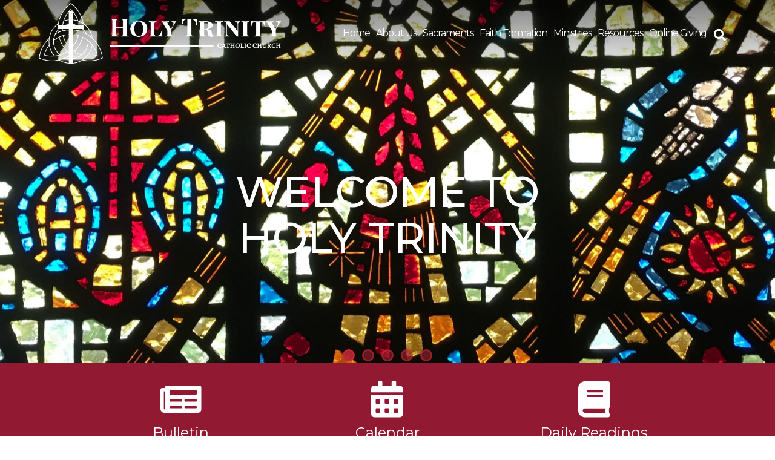

--- FILE ---
content_type: text/html; charset=UTF-8
request_url: https://holytrinitybucyrus.org/
body_size: 38535
content:
<!doctype html>
<html lang="en-US">
<head>
	<meta charset="UTF-8">
	<meta name="viewport" content="width=device-width, initial-scale=1">
	<link rel="profile" href="https://gmpg.org/xfn/11">
  <link href="https://fonts.googleapis.com/css?family=Asul:400,700" rel="stylesheet">
	<link rel="stylesheet" href="https://use.fontawesome.com/releases/v5.6.3/css/all.css" integrity="sha384-UHRtZLI+pbxtHCWp1t77Bi1L4ZtiqrqD80Kn4Z8NTSRyMA2Fd33n5dQ8lWUE00s/" crossorigin="anonymous">
	<meta property="og:locale" content="en_US" />
	<meta property="og:type" content="website" />
	<meta property="og:title" content="Holy Trinity - Bucyrus, OH" />
	<meta property="og:site_name" content="Holy Trinity Bucyrus, OH" />
	<meta property="og:image" content="https://holytrinitybucyrus.org/wp-content/uploads/2020/07/Holy-Trinity-Web-White.png" />
	<meta property="og:description" content="" />
	<title>Holy Trinity &#8211; Bucyrus, OH</title>
<meta name='robots' content='max-image-preview:large' />
<link rel='dns-prefetch' href='//ajax.googleapis.com' />
<link rel='dns-prefetch' href='//cdnjs.cloudflare.com' />
<link rel='dns-prefetch' href='//use.fontawesome.com' />
<link rel='dns-prefetch' href='//code.jquery.com' />
<link rel="alternate" type="application/rss+xml" title="Holy Trinity &raquo; Feed" href="https://holytrinitybucyrus.org/feed/" />
<link rel="alternate" title="oEmbed (JSON)" type="application/json+oembed" href="https://holytrinitybucyrus.org/wp-json/oembed/1.0/embed?url=https%3A%2F%2Fholytrinitybucyrus.org%2F" />
<link rel="alternate" title="oEmbed (XML)" type="text/xml+oembed" href="https://holytrinitybucyrus.org/wp-json/oembed/1.0/embed?url=https%3A%2F%2Fholytrinitybucyrus.org%2F&#038;format=xml" />
<style id='wp-img-auto-sizes-contain-inline-css' type='text/css'>
img:is([sizes=auto i],[sizes^="auto," i]){contain-intrinsic-size:3000px 1500px}
/*# sourceURL=wp-img-auto-sizes-contain-inline-css */
</style>
<style id='wp-emoji-styles-inline-css' type='text/css'>

	img.wp-smiley, img.emoji {
		display: inline !important;
		border: none !important;
		box-shadow: none !important;
		height: 1em !important;
		width: 1em !important;
		margin: 0 0.07em !important;
		vertical-align: -0.1em !important;
		background: none !important;
		padding: 0 !important;
	}
/*# sourceURL=wp-emoji-styles-inline-css */
</style>
<link rel='stylesheet' id='wp-block-library-css' href='https://holytrinitybucyrus.org/wp-includes/css/dist/block-library/style.min.css?ver=6.9' type='text/css' media='all' />
<style id='global-styles-inline-css' type='text/css'>
:root{--wp--preset--aspect-ratio--square: 1;--wp--preset--aspect-ratio--4-3: 4/3;--wp--preset--aspect-ratio--3-4: 3/4;--wp--preset--aspect-ratio--3-2: 3/2;--wp--preset--aspect-ratio--2-3: 2/3;--wp--preset--aspect-ratio--16-9: 16/9;--wp--preset--aspect-ratio--9-16: 9/16;--wp--preset--color--black: #000000;--wp--preset--color--cyan-bluish-gray: #abb8c3;--wp--preset--color--white: #ffffff;--wp--preset--color--pale-pink: #f78da7;--wp--preset--color--vivid-red: #cf2e2e;--wp--preset--color--luminous-vivid-orange: #ff6900;--wp--preset--color--luminous-vivid-amber: #fcb900;--wp--preset--color--light-green-cyan: #7bdcb5;--wp--preset--color--vivid-green-cyan: #00d084;--wp--preset--color--pale-cyan-blue: #8ed1fc;--wp--preset--color--vivid-cyan-blue: #0693e3;--wp--preset--color--vivid-purple: #9b51e0;--wp--preset--color--primary: #911932;--wp--preset--color--secondary: #C12938;--wp--preset--color--tertiary: #303030;--wp--preset--color--quaternary: #585858;--wp--preset--gradient--vivid-cyan-blue-to-vivid-purple: linear-gradient(135deg,rgb(6,147,227) 0%,rgb(155,81,224) 100%);--wp--preset--gradient--light-green-cyan-to-vivid-green-cyan: linear-gradient(135deg,rgb(122,220,180) 0%,rgb(0,208,130) 100%);--wp--preset--gradient--luminous-vivid-amber-to-luminous-vivid-orange: linear-gradient(135deg,rgb(252,185,0) 0%,rgb(255,105,0) 100%);--wp--preset--gradient--luminous-vivid-orange-to-vivid-red: linear-gradient(135deg,rgb(255,105,0) 0%,rgb(207,46,46) 100%);--wp--preset--gradient--very-light-gray-to-cyan-bluish-gray: linear-gradient(135deg,rgb(238,238,238) 0%,rgb(169,184,195) 100%);--wp--preset--gradient--cool-to-warm-spectrum: linear-gradient(135deg,rgb(74,234,220) 0%,rgb(151,120,209) 20%,rgb(207,42,186) 40%,rgb(238,44,130) 60%,rgb(251,105,98) 80%,rgb(254,248,76) 100%);--wp--preset--gradient--blush-light-purple: linear-gradient(135deg,rgb(255,206,236) 0%,rgb(152,150,240) 100%);--wp--preset--gradient--blush-bordeaux: linear-gradient(135deg,rgb(254,205,165) 0%,rgb(254,45,45) 50%,rgb(107,0,62) 100%);--wp--preset--gradient--luminous-dusk: linear-gradient(135deg,rgb(255,203,112) 0%,rgb(199,81,192) 50%,rgb(65,88,208) 100%);--wp--preset--gradient--pale-ocean: linear-gradient(135deg,rgb(255,245,203) 0%,rgb(182,227,212) 50%,rgb(51,167,181) 100%);--wp--preset--gradient--electric-grass: linear-gradient(135deg,rgb(202,248,128) 0%,rgb(113,206,126) 100%);--wp--preset--gradient--midnight: linear-gradient(135deg,rgb(2,3,129) 0%,rgb(40,116,252) 100%);--wp--preset--font-size--small: 13px;--wp--preset--font-size--medium: 20px;--wp--preset--font-size--large: 36px;--wp--preset--font-size--x-large: 42px;--wp--preset--spacing--20: 0.44rem;--wp--preset--spacing--30: 0.67rem;--wp--preset--spacing--40: 1rem;--wp--preset--spacing--50: 1.5rem;--wp--preset--spacing--60: 2.25rem;--wp--preset--spacing--70: 3.38rem;--wp--preset--spacing--80: 5.06rem;--wp--preset--shadow--natural: 6px 6px 9px rgba(0, 0, 0, 0.2);--wp--preset--shadow--deep: 12px 12px 50px rgba(0, 0, 0, 0.4);--wp--preset--shadow--sharp: 6px 6px 0px rgba(0, 0, 0, 0.2);--wp--preset--shadow--outlined: 6px 6px 0px -3px rgb(255, 255, 255), 6px 6px rgb(0, 0, 0);--wp--preset--shadow--crisp: 6px 6px 0px rgb(0, 0, 0);}:where(.is-layout-flex){gap: 0.5em;}:where(.is-layout-grid){gap: 0.5em;}body .is-layout-flex{display: flex;}.is-layout-flex{flex-wrap: wrap;align-items: center;}.is-layout-flex > :is(*, div){margin: 0;}body .is-layout-grid{display: grid;}.is-layout-grid > :is(*, div){margin: 0;}:where(.wp-block-columns.is-layout-flex){gap: 2em;}:where(.wp-block-columns.is-layout-grid){gap: 2em;}:where(.wp-block-post-template.is-layout-flex){gap: 1.25em;}:where(.wp-block-post-template.is-layout-grid){gap: 1.25em;}.has-black-color{color: var(--wp--preset--color--black) !important;}.has-cyan-bluish-gray-color{color: var(--wp--preset--color--cyan-bluish-gray) !important;}.has-white-color{color: var(--wp--preset--color--white) !important;}.has-pale-pink-color{color: var(--wp--preset--color--pale-pink) !important;}.has-vivid-red-color{color: var(--wp--preset--color--vivid-red) !important;}.has-luminous-vivid-orange-color{color: var(--wp--preset--color--luminous-vivid-orange) !important;}.has-luminous-vivid-amber-color{color: var(--wp--preset--color--luminous-vivid-amber) !important;}.has-light-green-cyan-color{color: var(--wp--preset--color--light-green-cyan) !important;}.has-vivid-green-cyan-color{color: var(--wp--preset--color--vivid-green-cyan) !important;}.has-pale-cyan-blue-color{color: var(--wp--preset--color--pale-cyan-blue) !important;}.has-vivid-cyan-blue-color{color: var(--wp--preset--color--vivid-cyan-blue) !important;}.has-vivid-purple-color{color: var(--wp--preset--color--vivid-purple) !important;}.has-black-background-color{background-color: var(--wp--preset--color--black) !important;}.has-cyan-bluish-gray-background-color{background-color: var(--wp--preset--color--cyan-bluish-gray) !important;}.has-white-background-color{background-color: var(--wp--preset--color--white) !important;}.has-pale-pink-background-color{background-color: var(--wp--preset--color--pale-pink) !important;}.has-vivid-red-background-color{background-color: var(--wp--preset--color--vivid-red) !important;}.has-luminous-vivid-orange-background-color{background-color: var(--wp--preset--color--luminous-vivid-orange) !important;}.has-luminous-vivid-amber-background-color{background-color: var(--wp--preset--color--luminous-vivid-amber) !important;}.has-light-green-cyan-background-color{background-color: var(--wp--preset--color--light-green-cyan) !important;}.has-vivid-green-cyan-background-color{background-color: var(--wp--preset--color--vivid-green-cyan) !important;}.has-pale-cyan-blue-background-color{background-color: var(--wp--preset--color--pale-cyan-blue) !important;}.has-vivid-cyan-blue-background-color{background-color: var(--wp--preset--color--vivid-cyan-blue) !important;}.has-vivid-purple-background-color{background-color: var(--wp--preset--color--vivid-purple) !important;}.has-black-border-color{border-color: var(--wp--preset--color--black) !important;}.has-cyan-bluish-gray-border-color{border-color: var(--wp--preset--color--cyan-bluish-gray) !important;}.has-white-border-color{border-color: var(--wp--preset--color--white) !important;}.has-pale-pink-border-color{border-color: var(--wp--preset--color--pale-pink) !important;}.has-vivid-red-border-color{border-color: var(--wp--preset--color--vivid-red) !important;}.has-luminous-vivid-orange-border-color{border-color: var(--wp--preset--color--luminous-vivid-orange) !important;}.has-luminous-vivid-amber-border-color{border-color: var(--wp--preset--color--luminous-vivid-amber) !important;}.has-light-green-cyan-border-color{border-color: var(--wp--preset--color--light-green-cyan) !important;}.has-vivid-green-cyan-border-color{border-color: var(--wp--preset--color--vivid-green-cyan) !important;}.has-pale-cyan-blue-border-color{border-color: var(--wp--preset--color--pale-cyan-blue) !important;}.has-vivid-cyan-blue-border-color{border-color: var(--wp--preset--color--vivid-cyan-blue) !important;}.has-vivid-purple-border-color{border-color: var(--wp--preset--color--vivid-purple) !important;}.has-vivid-cyan-blue-to-vivid-purple-gradient-background{background: var(--wp--preset--gradient--vivid-cyan-blue-to-vivid-purple) !important;}.has-light-green-cyan-to-vivid-green-cyan-gradient-background{background: var(--wp--preset--gradient--light-green-cyan-to-vivid-green-cyan) !important;}.has-luminous-vivid-amber-to-luminous-vivid-orange-gradient-background{background: var(--wp--preset--gradient--luminous-vivid-amber-to-luminous-vivid-orange) !important;}.has-luminous-vivid-orange-to-vivid-red-gradient-background{background: var(--wp--preset--gradient--luminous-vivid-orange-to-vivid-red) !important;}.has-very-light-gray-to-cyan-bluish-gray-gradient-background{background: var(--wp--preset--gradient--very-light-gray-to-cyan-bluish-gray) !important;}.has-cool-to-warm-spectrum-gradient-background{background: var(--wp--preset--gradient--cool-to-warm-spectrum) !important;}.has-blush-light-purple-gradient-background{background: var(--wp--preset--gradient--blush-light-purple) !important;}.has-blush-bordeaux-gradient-background{background: var(--wp--preset--gradient--blush-bordeaux) !important;}.has-luminous-dusk-gradient-background{background: var(--wp--preset--gradient--luminous-dusk) !important;}.has-pale-ocean-gradient-background{background: var(--wp--preset--gradient--pale-ocean) !important;}.has-electric-grass-gradient-background{background: var(--wp--preset--gradient--electric-grass) !important;}.has-midnight-gradient-background{background: var(--wp--preset--gradient--midnight) !important;}.has-small-font-size{font-size: var(--wp--preset--font-size--small) !important;}.has-medium-font-size{font-size: var(--wp--preset--font-size--medium) !important;}.has-large-font-size{font-size: var(--wp--preset--font-size--large) !important;}.has-x-large-font-size{font-size: var(--wp--preset--font-size--x-large) !important;}
/*# sourceURL=global-styles-inline-css */
</style>

<style id='classic-theme-styles-inline-css' type='text/css'>
/*! This file is auto-generated */
.wp-block-button__link{color:#fff;background-color:#32373c;border-radius:9999px;box-shadow:none;text-decoration:none;padding:calc(.667em + 2px) calc(1.333em + 2px);font-size:1.125em}.wp-block-file__button{background:#32373c;color:#fff;text-decoration:none}
/*# sourceURL=/wp-includes/css/classic-themes.min.css */
</style>
<link rel='stylesheet' id='DPI-style-css' href='https://holytrinitybucyrus.org/wp-content/themes/DPI%20Child/style.min.css?ver=1.0.0' type='text/css' media='screen' />
<link rel='stylesheet' id='fontAwesome-css' href='https://use.fontawesome.com/releases/v5.7.2/css/all.css?ver=1.0.0' type='text/css' media='screen' />
<link rel='stylesheet' id='jquery-ui-css-css' href='https://code.jquery.com/ui/1.12.1/themes/base/jquery-ui.css?ver=1.12.1' type='text/css' media='screen' />
<link rel='stylesheet' id='flexslider-min-css-css' href='https://cdnjs.cloudflare.com/ajax/libs/flexslider/2.7.1/flexslider.min.css?ver=screen' type='text/css' media='all' />
<style id='tnc_custom_css-inline-css' type='text/css'>

            .nginx-cache-btn.nginx-cache-off a { background-color: #d63638 !important; }
            .nginx-cache-btn.nginx-cache-on a { background-color: green !important; }
        
/*# sourceURL=tnc_custom_css-inline-css */
</style>
<script type="text/javascript" src="https://holytrinitybucyrus.org/wp-includes/js/jquery/jquery.min.js?ver=3.7.1" id="jquery-core-js"></script>
<script type="text/javascript" src="https://holytrinitybucyrus.org/wp-includes/js/jquery/jquery-migrate.min.js?ver=3.4.1" id="jquery-migrate-js"></script>
<script type="text/javascript" src="https://holytrinitybucyrus.org/wp-content/themes/DPI%20Child/js/parallax.js?ver=6.9" id="parallax-js-js"></script>
<script type="text/javascript" src="https://ajax.googleapis.com/ajax/libs/jqueryui/1.9.2/jquery-ui.min.js?ver=6.9" id="jquery-ui-js"></script>
<script type="text/javascript" src="https://holytrinitybucyrus.org/wp-content/themes/DPI%20Theme/js/accordion.js?ver=6.9" id="accordion-js-js"></script>
<script type="text/javascript" src="https://holytrinitybucyrus.org/wp-content/themes/DPI%20Theme/js/mobileMenu.js?ver=6.9" id="mobile-menu-js-js"></script>
<script type="text/javascript" src="https://holytrinitybucyrus.org/wp-content/themes/DPI%20Theme/js/anchorOffset.js?ver=6.9" id="anchor-js-js"></script>
<script type="text/javascript" src="https://cdnjs.cloudflare.com/ajax/libs/flexslider/2.7.1/jquery.flexslider-min.js?ver=6.9" id="jquery-flexslider-min-js"></script>
<link rel="https://api.w.org/" href="https://holytrinitybucyrus.org/wp-json/" /><link rel="alternate" title="JSON" type="application/json" href="https://holytrinitybucyrus.org/wp-json/wp/v2/pages/34" /><link rel="EditURI" type="application/rsd+xml" title="RSD" href="https://holytrinitybucyrus.org/xmlrpc.php?rsd" />
<meta name="generator" content="WordPress 6.9" />
<link rel="canonical" href="https://holytrinitybucyrus.org/" />
<link rel='shortlink' href='https://holytrinitybucyrus.org/' />
<!-- Analytics by WP Statistics - https://wp-statistics.com -->
<link rel="icon" href="https://holytrinitybucyrus.org/wp-content/uploads/2020/06/cropped-htb_favicon-32x32.png" sizes="32x32" />
<link rel="icon" href="https://holytrinitybucyrus.org/wp-content/uploads/2020/06/cropped-htb_favicon-192x192.png" sizes="192x192" />
<link rel="apple-touch-icon" href="https://holytrinitybucyrus.org/wp-content/uploads/2020/06/cropped-htb_favicon-180x180.png" />
<meta name="msapplication-TileImage" content="https://holytrinitybucyrus.org/wp-content/uploads/2020/06/cropped-htb_favicon-270x270.png" />
<link rel='stylesheet' id='font-awesome-css' href='https://use.fontawesome.com/releases/v5.15.4/css/all.css?ver=6.9' type='text/css' media='all' />
</head>

<body class="home wp-singular page-template page-template-homepage page-template-homepage-php page page-id-34 wp-theme-DPITheme wp-child-theme-DPIChild no-sidebar">
<div id="page" class="site">
	<a class="skip-link screen-reader-text" href="#content">Skip to content</a>

	<header id="masthead" class="site-header Sticky">
        

<div class="header1">
    <div class="site-branding">
        <a href="https://holytrinitybucyrus.org" rel="home"><img src="https://holytrinitybucyrus.org/wp-content/uploads/2020/07/Holy-Trinity-Web-White.png" /></a>
    </div>
    <div class="headerRight">
  		<div class="navWrapper">
  	    <nav id="site-navigation" class="main-navigation">
  	        <div class="menu-toggle" aria-controls="primary-menu" aria-expanded="false">
              <div class="top-line"></div>
              <div class="center-line"></div>
              <div class="bottom-line"></div>
            </div>
            <div class="menuContainer">
  	        <div class="menu-primary-menu-container"><ul id="primary-menu" class="menu"><li id="menu-item-269" class="menu-item menu-item-type-post_type menu-item-object-page menu-item-home current-menu-item page_item page-item-34 current_page_item menu-item-269"><a href="https://holytrinitybucyrus.org/" aria-current="page">Home</a></li>
<li id="menu-item-270" class="menu-item menu-item-type-post_type menu-item-object-page menu-item-has-children menu-item-270"><a href="https://holytrinitybucyrus.org/about-us/">About Us</a>
<ul class="sub-menu">
	<li id="menu-item-575" class="menu-item menu-item-type-post_type menu-item-object-page menu-item-575"><a href="https://holytrinitybucyrus.org/calendar/">Calendar</a></li>
	<li id="menu-item-274" class="menu-item menu-item-type-post_type menu-item-object-page menu-item-274"><a href="https://holytrinitybucyrus.org/about-us/our-staff/">Our Staff</a></li>
	<li id="menu-item-271" class="menu-item menu-item-type-post_type menu-item-object-page menu-item-271"><a href="https://holytrinitybucyrus.org/about-us/bulletin/">Bulletin</a></li>
	<li id="menu-item-273" class="menu-item menu-item-type-post_type menu-item-object-page menu-item-273"><a href="https://holytrinitybucyrus.org/about-us/mass-times/">Mass Times</a></li>
	<li id="menu-item-275" class="menu-item menu-item-type-custom menu-item-object-custom menu-item-275"><a target="_blank" href="https://www.findagrave.com/cemetery/2147075">Cemetery</a></li>
	<li id="menu-item-272" class="menu-item menu-item-type-post_type menu-item-object-page menu-item-272"><a href="https://holytrinitybucyrus.org/about-us/contact-us/">Contact Us</a></li>
	<li id="menu-item-337" class="menu-item menu-item-type-post_type menu-item-object-page menu-item-337"><a href="https://holytrinitybucyrus.org/parish-news/">Parish News</a></li>
</ul>
</li>
<li id="menu-item-276" class="menu-item menu-item-type-post_type menu-item-object-page menu-item-276"><a href="https://holytrinitybucyrus.org/sacraments/">Sacraments</a></li>
<li id="menu-item-277" class="menu-item menu-item-type-custom menu-item-object-custom menu-item-has-children menu-item-277"><a>Faith Formation</a>
<ul class="sub-menu">
	<li id="menu-item-280" class="menu-item menu-item-type-post_type menu-item-object-page menu-item-280"><a href="https://holytrinitybucyrus.org/faith-formation/becoming-catholic/">Becoming Catholic</a></li>
	<li id="menu-item-281" class="menu-item menu-item-type-post_type menu-item-object-page menu-item-281"><a href="https://holytrinitybucyrus.org/faith-formation/parish-school-of-religion/">PSR</a></li>
	<li id="menu-item-282" class="menu-item menu-item-type-post_type menu-item-object-page menu-item-282"><a href="https://holytrinitybucyrus.org/faith-formation/vacation-bible-school/">Vacation Bible School</a></li>
</ul>
</li>
<li id="menu-item-278" class="menu-item menu-item-type-custom menu-item-object-custom menu-item-has-children menu-item-278"><a>Ministries</a>
<ul class="sub-menu">
	<li id="menu-item-283" class="menu-item menu-item-type-post_type menu-item-object-page menu-item-283"><a href="https://holytrinitybucyrus.org/ministries/liturgical-ministries/">Liturgical Ministries</a></li>
	<li id="menu-item-286" class="menu-item menu-item-type-post_type menu-item-object-page menu-item-286"><a href="https://holytrinitybucyrus.org/ministries/parish-councils/">Parish Councils</a></li>
	<li id="menu-item-285" class="menu-item menu-item-type-post_type menu-item-object-page menu-item-285"><a href="https://holytrinitybucyrus.org/ministries/outreach-ministries/">Outreach Ministries</a></li>
	<li id="menu-item-284" class="menu-item menu-item-type-post_type menu-item-object-page menu-item-284"><a href="https://holytrinitybucyrus.org/ministries/organizations/">Organizations</a></li>
</ul>
</li>
<li id="menu-item-279" class="menu-item menu-item-type-custom menu-item-object-custom menu-item-has-children menu-item-279"><a>Resources</a>
<ul class="sub-menu">
	<li id="menu-item-292" class="menu-item menu-item-type-post_type menu-item-object-page menu-item-292"><a href="https://holytrinitybucyrus.org/resources/protecting-youth/">Protecting Youth</a></li>
	<li id="menu-item-290" class="menu-item menu-item-type-post_type menu-item-object-page menu-item-290"><a href="https://holytrinitybucyrus.org/resources/formed/">Formed.org</a></li>
	<li id="menu-item-289" class="menu-item menu-item-type-post_type menu-item-object-page menu-item-289"><a href="https://holytrinitybucyrus.org/resources/catholic-faith-resources/">Catholic Faith Resources</a></li>
	<li id="menu-item-291" class="menu-item menu-item-type-post_type menu-item-object-page menu-item-291"><a href="https://holytrinitybucyrus.org/resources/forms/">Forms</a></li>
	<li id="menu-item-288" class="menu-item menu-item-type-post_type menu-item-object-page menu-item-288"><a href="https://holytrinitybucyrus.org/resources/bingo/">Bingo</a></li>
	<li id="menu-item-293" class="menu-item menu-item-type-post_type menu-item-object-page menu-item-293"><a href="https://holytrinitybucyrus.org/resources/scrip/">SCRIP</a></li>
</ul>
</li>
<li id="menu-item-287" class="menu-item menu-item-type-post_type menu-item-object-page menu-item-287"><a href="https://holytrinitybucyrus.org/online-giving/">Online Giving</a></li>
</ul></div>          </div>
  	    </nav>
      </div>
  		<div class="header-search">
          <div class="toggle">
              <i class="fas fa-search"></i>
          </div>
          <form role="search" method="get" class="search-form" action="https://holytrinitybucyrus.org/">
				<label>
					<span class="screen-reader-text">Search for:</span>
					<input type="search" class="search-field" placeholder="Search &hellip;" value="" name="s" />
				</label>
				<input type="submit" class="search-submit" value="Search" />
			</form>      </div>
    </div>
</div>
	</header>

	<div id="content" class="site-content">

	<div id="primary" class="content-area">
		<main id="main" class="site-main">
              <div class="flexslider">
          <ul class="slides">
                                                  <li>
                      <div class="slide" style="background-image: url(https://holytrinitybucyrus.org/wp-content/uploads/2021/01/HT-Window-scaled.jpg);">
                        <div class="heroInfo">
                          <h1>WELCOME TO HOLY TRINITY</h1>
                          <div class="slideText"></div>
                                                  </div>
                      </div>
                  </li>
                                                    <li>
                      <div class="slide" style="background-image: url(https://holytrinitybucyrus.org/wp-content/uploads/2020/07/03dad3aea02aaf4353105355af65efd5-catholic-beliefs-things-happen.jpg);">
                        <div class="heroInfo">
                          <h1>WELCOME TO HOLY TRINITY</h1>
                          <div class="slideText"></div>
                                                  </div>
                      </div>
                  </li>
                                                    <li>
                      <div class="slide" style="background-image: url(https://holytrinitybucyrus.org/wp-content/uploads/2020/07/vSx0Gk.jpg);">
                        <div class="heroInfo">
                          <h1>"The Rosary Is The Weapon For These Times;"</h1>
                          <div class="slideText">- St. Padre Pio


</div>
                                                  </div>
                      </div>
                  </li>
                                                    <li>
                      <div class="slide" style="background-image: url(https://holytrinitybucyrus.org/wp-content/uploads/2020/07/istockphoto-502065990-612x612-1.jpg);">
                        <div class="heroInfo">
                          <h1>Join Us For Mass.</h1>
                          <div class="slideText"></div>
                                                  </div>
                      </div>
                  </li>
                                                    <li>
                      <div class="slide" style="background-image: url(https://holytrinitybucyrus.org/wp-content/uploads/2020/07/Depositphotos_225669932_s-2019.jpg);">
                        <div class="heroInfo">
                          <h1>“While the world changes, the cross stands firm.” </h1>
                          <div class="slideText">- St. Bruno</div>
                                                  </div>
                      </div>
                  </li>
                            </ul>
        </div>
    			<div class="featuredButtonRow flex">
                      <div class="featuredButtonContainer">
                                        <a class="featuredButton button-0" href="https://holytrinitybucyrus.org/about-us/bulletin/" target="">
                    <i class="fas fa-newspaper" aria-hidden="true"></i>                    <h2 class="featuredButtonTitle">Bulletin</h2>
                </a>
                        <div class="featuredButtonBg"></div>
                    </div>
              <div class="featuredButtonContainer">
                                        <a class="featuredButton button-1" href="https://holytrinitybucyrus.org/calendar/calendar-page/" target="">
                    <i class="fas fa-calendar-alt" aria-hidden="true"></i>                    <h2 class="featuredButtonTitle">Calendar</h2>
                </a>
                        <div class="featuredButtonBg"></div>
                    </div>
              <div class="featuredButtonContainer">
                                        <a class="featuredButton button-2" href="https://bible.usccb.org/" target="">
                    <i class="fas fa-book" aria-hidden="true"></i>                    <h2 class="featuredButtonTitle">Daily Readings</h2>
                </a>
                        <div class="featuredButtonBg"></div>
                    </div>
              <div class="featuredButtonContainer">
                                        <a class="featuredButton button-3" href="https://holytrinitybucyrus.org/about-us/contact-us/" target="">
                    <i class="fas fa-pen" aria-hidden="true"></i>                    <h2 class="featuredButtonTitle">Contact Us</h2>
                </a>
                        <div class="featuredButtonBg"></div>
                    </div>
      </div>
			<div class="homeMass">
				<h1>Join Us For Mass</h1>
<div class="homeMassList">
      <div class="homeMassListItem">
      <h4>Saturday</h4>:
              5:00PM<div class="massComma">,</div> 
          </div>
      <div class="homeMassListItem">
      <h4>Sunday</h4>:
              8:30AM<div class="massComma">,</div> 
          </div>
  </div>
<div class="homeMassSubtitle subtitle">
        <a class="button" href="https://holytrinitybucyrus.org/about-us/mass-times/" target="">View Full Schedule</a>
  </div>
			</div>
			<div class="homeBannerContainer">
				<div class="homeBanner parallax-window" data-parallax="scroll" data-image-src="https://holytrinitybucyrus.org/wp-content/uploads/2020/07/HT-Window-1024x904.jpg">
    <span class="homeBannerTitle"><h1>Learn &amp; Get Connected</h1></span>
    <span class="homeBannerText">Grow deeper in your faith with us.</span>
          <div class="homeBannerButtons">
                                            <a class="homeBannerButton" href="https://holytrinitybucyrus.org/resources/catholic-faith-resources/" target="">
                        Faith Resources                    </a>
                                                            <a class="homeBannerButton" href="https://holytrinitybucyrus.org/resources/formed/" target="">
                        Formed                    </a>
                              </div>
    </div>
			</div>
			<div class="homeNews">
				<h1>Parish News</h1>
<div class="homeNewsSubtitle subtitle">
  <a href="https://holytrinitybucyrus.org/parish-news/" target="">View All News ></a>
</div>
<div class="homeNewsSection">
  <div class="homeNewsWrapper">
                             <div class="newsPost">
               <a class="image" href="https://holytrinitybucyrus.org/news/parish-activities-for-july/">
                   <img src="https://holytrinitybucyrus.org/wp-content/uploads/2024/10/Website-1080-×-720-px-1-300x200.png" />
               </a>
               <a class="title" href="https://holytrinitybucyrus.org/news/parish-activities-for-july/">
                   Parish Newsletter               </a>
                              <span class="excerpt">
                                    Click here to download the calendar of events!                                      <a class="excerpt-more" href="https://holytrinitybucyrus.org/news/parish-activities-for-july/">Read More ></a>
               </span>
           </div>
                   <div class="newsPost">
               <a class="image" href="https://holytrinitybucyrus.org/news/trinity-legacy/">
                   <img src="https://holytrinitybucyrus.org/wp-content/uploads/2025/10/Website-1080-×-720-px-300x200.png" />
               </a>
               <a class="title" href="https://holytrinitybucyrus.org/news/trinity-legacy/">
                   Trinity Legacy               </a>
                              <span class="excerpt">
                                    As a parish family, we have been given a rare opportunity. The Trinity Legacy Fundraiser...                                      <a class="excerpt-more" href="https://holytrinitybucyrus.org/news/trinity-legacy/">Read More ></a>
               </span>
           </div>
                   <div class="newsPost">
               <a class="image" href="https://holytrinitybucyrus.org/news/cardboard-newspaper-recycling/">
                   <img src="https://holytrinitybucyrus.org/wp-content/uploads/2020/11/Recycling-Dates-2020-300x251.png" />
               </a>
               <a class="title" href="https://holytrinitybucyrus.org/news/cardboard-newspaper-recycling/">
                   Cardboard &#038; Newspaper Recycling Dates               </a>
                              <span class="excerpt">
                                    Save the dates! Holy Trinity accepts cardboard, books, magazines, and newspapers. 2026 February 6-8 April...                                      <a class="excerpt-more" href="https://holytrinitybucyrus.org/news/cardboard-newspaper-recycling/">Read More ></a>
               </span>
           </div>
             </div>
</div>
			</div>

		</main><!-- #main -->
	</div><!-- #primary -->


</div><!-- #content -->
	<footer id="colophon" class="site-footer">
			<div class="footer-content">
  <div class="footerMass footerColumn">
        <h4>Mass Times</h4>
            <span>Saturday:
                      5:00PM<div class="massComma">,</div> 
                  </span>
            <span>Sunday:
                      8:30AM<div class="massComma">,</div> 
                  </span>
            <a class="footerMassLink" href="https://holytrinitybucyrus.org/about-us/mass-times/" target="">Confession & Holy Days</a>
    <div class="footerSocial flex">
                <a href="https://www.facebook.com/HolyTrinityBucyrus" title="" target="_blank"><i class="fab fa-facebook-f" aria-hidden="true"></i></a>
            <a href="https://www.instagram.com/holytrinitybucyrus/" title="" target=""><i class="fab fa-instagram" aria-hidden="true"></i></a>
    <a href="https://myparishapp.com/" title="myParish" target="_blank"><span class="icon-myparishicon"></span></a>
    </div>
  </div>
  <div class="footerOffice footerColumn">
        <h4>Office Hours</h4>
            <span>Monday - Thursday:</br> 8:00AM - 4:00PM</span>
        <span>Phone: <a href="tel:+1-419-562-1346" class="phone">419.562.1346</a></span>
    <div class="footerAddress">
        <span>Our Address</span>
<a href="https://www.google.com/maps?q=760 Tiffin Street Bucyrus OH 44820" target="_blank">
  <p>760 Tiffin Street</p>
  <p>Bucyrus, OH 44820</p>
</a>

<span>Phone: <a href="tel:419.562.1346" class="phone">419.562.1346</a></span>
<span>Email: <a href="mailto:&#104;t&#099;bu&#099;&#121;&#114;u&#115;&#064;&#103;&#109;&#097;il&#046;com" class="phone">&#104;t&#099;bu&#099;&#121;&#114;u&#115;&#064;&#103;&#109;&#097;il&#046;com</a></span>
    </div>
  </div>
  <div class="footerLinks footerColumn">
        <h4>Quick Links</h4>
                    <a href="http://usccb.org" target="_blank">USCCB</a>
                    <a href="https://holytrinitybucyrus.org/online-giving/" target="">Online Giving</a>
                    <a href="https://holytrinitybucyrus.org/about-us/contact-us/" target="">Contact Us</a>
                    <a href="https://holytrinitybucyrus.org/about-us/bulletin/" target="">Bulletin</a>
                    <a href="https://saintjosephgalion.org/" target="_blank">St. Joseph</a>
                    <a href="https://holytrinitybucyrus.org/resources/catholic-faith-resources/" target="">Catholic Resources</a>
      </div>
  <div class="footerLogo">
    <img src="https://holytrinitybucyrus.org/wp-content/uploads/2020/07/Holy-Trinity-Web-White.png" />
  </div>
</div>
<div class="site-info">
    <p><span>&copy; 2026 <a href="https://holytrinitybucyrus.org/" rel="home">Holy Trinity</a>
			<span class="sep"> | </span>
			Bucyrus, OH</span>
        <span>Made with <span class="hearts">&hearts;</span> by <a target="_blank" href="https://diocesan.com/">Diocesan</a></span></p>
</div><!-- .site-info -->
	</footer>
</div><!-- #page -->

<script type="speculationrules">
{"prefetch":[{"source":"document","where":{"and":[{"href_matches":"/*"},{"not":{"href_matches":["/wp-*.php","/wp-admin/*","/wp-content/uploads/*","/wp-content/*","/wp-content/plugins/*","/wp-content/themes/DPI%20Child/*","/wp-content/themes/DPI%20Theme/*","/*\\?(.+)"]}},{"not":{"selector_matches":"a[rel~=\"nofollow\"]"}},{"not":{"selector_matches":".no-prefetch, .no-prefetch a"}}]},"eagerness":"conservative"}]}
</script>
<script type="text/javascript" src="https://holytrinitybucyrus.org/wp-content/themes/DPI%20Theme/js/flexslider-helper.js?ver=1.0.0" id="flexslider-helper-js-js"></script>
<script type="text/javascript" src="https://holytrinitybucyrus.org/wp-content/themes/DPI%20Theme/js/skip-link-focus-fix.js?ver=20151215" id="DPI-skip-link-focus-fix-js"></script>
<script type="text/javascript" src="https://holytrinitybucyrus.org/wp-content/themes/DPI%20Theme/js/site.js?ver=20151215" id="DPI-site-js"></script>
<script id="wp-emoji-settings" type="application/json">
{"baseUrl":"https://s.w.org/images/core/emoji/17.0.2/72x72/","ext":".png","svgUrl":"https://s.w.org/images/core/emoji/17.0.2/svg/","svgExt":".svg","source":{"concatemoji":"https://holytrinitybucyrus.org/wp-includes/js/wp-emoji-release.min.js?ver=6.9"}}
</script>
<script type="module">
/* <![CDATA[ */
/*! This file is auto-generated */
const a=JSON.parse(document.getElementById("wp-emoji-settings").textContent),o=(window._wpemojiSettings=a,"wpEmojiSettingsSupports"),s=["flag","emoji"];function i(e){try{var t={supportTests:e,timestamp:(new Date).valueOf()};sessionStorage.setItem(o,JSON.stringify(t))}catch(e){}}function c(e,t,n){e.clearRect(0,0,e.canvas.width,e.canvas.height),e.fillText(t,0,0);t=new Uint32Array(e.getImageData(0,0,e.canvas.width,e.canvas.height).data);e.clearRect(0,0,e.canvas.width,e.canvas.height),e.fillText(n,0,0);const a=new Uint32Array(e.getImageData(0,0,e.canvas.width,e.canvas.height).data);return t.every((e,t)=>e===a[t])}function p(e,t){e.clearRect(0,0,e.canvas.width,e.canvas.height),e.fillText(t,0,0);var n=e.getImageData(16,16,1,1);for(let e=0;e<n.data.length;e++)if(0!==n.data[e])return!1;return!0}function u(e,t,n,a){switch(t){case"flag":return n(e,"\ud83c\udff3\ufe0f\u200d\u26a7\ufe0f","\ud83c\udff3\ufe0f\u200b\u26a7\ufe0f")?!1:!n(e,"\ud83c\udde8\ud83c\uddf6","\ud83c\udde8\u200b\ud83c\uddf6")&&!n(e,"\ud83c\udff4\udb40\udc67\udb40\udc62\udb40\udc65\udb40\udc6e\udb40\udc67\udb40\udc7f","\ud83c\udff4\u200b\udb40\udc67\u200b\udb40\udc62\u200b\udb40\udc65\u200b\udb40\udc6e\u200b\udb40\udc67\u200b\udb40\udc7f");case"emoji":return!a(e,"\ud83e\u1fac8")}return!1}function f(e,t,n,a){let r;const o=(r="undefined"!=typeof WorkerGlobalScope&&self instanceof WorkerGlobalScope?new OffscreenCanvas(300,150):document.createElement("canvas")).getContext("2d",{willReadFrequently:!0}),s=(o.textBaseline="top",o.font="600 32px Arial",{});return e.forEach(e=>{s[e]=t(o,e,n,a)}),s}function r(e){var t=document.createElement("script");t.src=e,t.defer=!0,document.head.appendChild(t)}a.supports={everything:!0,everythingExceptFlag:!0},new Promise(t=>{let n=function(){try{var e=JSON.parse(sessionStorage.getItem(o));if("object"==typeof e&&"number"==typeof e.timestamp&&(new Date).valueOf()<e.timestamp+604800&&"object"==typeof e.supportTests)return e.supportTests}catch(e){}return null}();if(!n){if("undefined"!=typeof Worker&&"undefined"!=typeof OffscreenCanvas&&"undefined"!=typeof URL&&URL.createObjectURL&&"undefined"!=typeof Blob)try{var e="postMessage("+f.toString()+"("+[JSON.stringify(s),u.toString(),c.toString(),p.toString()].join(",")+"));",a=new Blob([e],{type:"text/javascript"});const r=new Worker(URL.createObjectURL(a),{name:"wpTestEmojiSupports"});return void(r.onmessage=e=>{i(n=e.data),r.terminate(),t(n)})}catch(e){}i(n=f(s,u,c,p))}t(n)}).then(e=>{for(const n in e)a.supports[n]=e[n],a.supports.everything=a.supports.everything&&a.supports[n],"flag"!==n&&(a.supports.everythingExceptFlag=a.supports.everythingExceptFlag&&a.supports[n]);var t;a.supports.everythingExceptFlag=a.supports.everythingExceptFlag&&!a.supports.flag,a.supports.everything||((t=a.source||{}).concatemoji?r(t.concatemoji):t.wpemoji&&t.twemoji&&(r(t.twemoji),r(t.wpemoji)))});
//# sourceURL=https://holytrinitybucyrus.org/wp-includes/js/wp-emoji-loader.min.js
/* ]]> */
</script>

</body>
</html>


--- FILE ---
content_type: text/css
request_url: https://holytrinitybucyrus.org/wp-content/themes/DPI%20Child/style.min.css?ver=1.0.0
body_size: 92499
content:
/*!
Theme Name: DPI Child
Theme URI: http://underscores.me/
Author: Diocesan
Author URI: http://diocesan.com
Description: Custom theme based on _s
Version: 1.0.0
Template: DPI Theme
License: GNU General Public License v2 or later
License URI: LICENSE
Text Domain: sacredheartjoliet
Tags: custom-background, custom-logo, custom-menu, featured-images, threaded-comments, translation-ready

This theme, like WordPress, is licensed under the GPL.
Use it to make something cool, have fun, and share what you've learned with others.

sacredheartjoliet is based on Underscores https://underscores.me/, (C) 2012-2017 Automattic, Inc.
Underscores is distributed under the terms of the GNU GPL v2 or later.

Normalizing styles have been helped along thanks to the fine work of
Nicolas Gallagher and Jonathan Neal https://necolas.github.io/normalize.css/
*/@import url("https://fonts.googleapis.com/css?family=Open+Sans:300,400,400i,600,600i");@import url(https://fonts.googleapis.com/css?family=Montserrat:400,500,600,700);.has-primary-color{color:#911932 !important}.has-primary-background-color{background-color:#911932 !important}.wp-block-button__link.has-primary-background-color:hover{background-color:#661223 !important}.has-secondary-color{color:#C12938 !important}.has-secondary-background-color{background-color:#C12938 !important}.wp-block-button__link.has-secondary-background-color:hover{background-color:#97202c !important}.has-tertiary-color{color:#303030 !important}.has-tertiary-background-color{background-color:#303030 !important}.wp-block-button__link.has-tertiary-background-color:hover{background-color:#171717 !important}.has-quaternary-color{color:#585858 !important}.has-quaternary-background-color{background-color:#585858 !important}.wp-block-button__link.has-quaternary-background-color:hover{background-color:#3f3f3f !important}table{display:block;overflow:hidden}.padded{padding:0 10%}.primaryBg{background-color:#911932}.secondaryBg{background-color:#C12938}.flex{display:flex;flex-wrap:wrap}.spaceBetween{justify-content:space-between}.flexColumn{flex-direction:column}.half{width:48%}.noscroll{overflow:hidden}.primaryButton{background:transparent;border:4px solid #FFFFFF;color:#FFFFFF;font-size:20px;font-weight:800;text-align:center;text-decoration:none;padding:10px 20px}.primaryButton:hover{background:#FFFFFF;color:#C12938}.sticky{position:sticky}@media screen and (max-width: 1200px){.padded{padding:0 5%}}@media screen and (max-width: 768px){.padded{padding:0 3%}.half{width:100%;margin:10px 0}}.longHex{position:relative;width:200px;height:300px;background-color:rgba(0,0,0,0);margin:calc(200px * .29) 0;transform:rotate(90deg);border-left:solid 5px #333;border-right:solid 5px #333;border-radius:5px;display:flex;justify-content:center;align-items:center}.longHex:before,.longHex:after{content:"";position:absolute;z-index:1;width:calc(200px * .707);height:calc(200px * .707);-webkit-transform:scaleY(0.5774) rotate(-45deg);-ms-transform:scaleY(0.5774) rotate(-45deg);transform:scaleY(0.5774) rotate(-45deg);background-color:inherit;left:calc((200px * .14645) - 5px);border-radius:8px}.longHex:before{top:calc(200px * -.3536);transform:scaleY(0.5774) translateY(3px) rotate(-45deg);border-top:solid calc(5px * 1.4142) #333;border-right:solid calc(5px * 1.4142) #333;border-radius:5px 10px 5px 0px}.longHex:after{bottom:calc(200px * -.3536);transform:scaleY(0.5774) translateY(-3px) rotate(-45deg);border-bottom:solid calc(5px * 1.4142) #333;border-left:solid calc(5px * 1.4142) #333;border-radius:5px 0px 5px 10px}.longHex>*{transform:rotate(-90deg)}.solidHex{position:relative;width:calc(100px - .9px);height:calc(100px * .58);background-color:rgba(0,0,0,0);margin:calc(100px * .29) 0;border-left:solid 5px #333;border-right:solid 5px #333;border-radius:5px}.solidHex:before,.solidHex:after{content:"";position:absolute;z-index:1;width:calc(100px * .707);height:calc(100px * .707);-webkit-transform:scaleY(0.5774) rotate(-45deg);-ms-transform:scaleY(0.5774) rotate(-45deg);transform:scaleY(0.5774) rotate(-45deg);background-color:inherit;left:calc((100px * .14645) - 5px);border-radius:8px}.solidHex:before{top:calc(100px * -.3536);transform:scaleY(0.5774) translateY(3px) rotate(-45deg);border-top:solid calc(5px * 1.4142) #333;border-right:solid calc(5px * 1.4142) #333;border-radius:5px calc(5px * 2) 5px 0px}.solidHex:after{bottom:calc(100px * -.3536);transform:scaleY(0.5774) translateY(-3px) rotate(-45deg);border-bottom:solid calc(5px * 1.4142) #333;border-left:solid calc(5px * 1.4142) #333;border-radius:5px 0px 5px calc(5px * 2)}.imageHex{position:relative;width:100px;height:calc(100px * .58);margin:calc(100px * .29) 0;background-image:inherit;background-size:auto calc((100px * 1.1547) + (5px * -2.3094));background-position:center;border-left:solid 5px #333;border-right:solid 5px #333;border-radius:5px}.imageHex .hexTop,.imageHex .hexBottom{position:absolute;z-index:3;width:calc(100px * .707);height:calc(100px * .707);overflow:hidden;-webkit-transform:scaleY(0.5774) rotate(-45deg);-ms-transform:scaleY(0.5774) rotate(-45deg);transform:scaleY(0.5774) rotate(-45deg);left:calc((100px * .14645) - 5px)}.imageHex .hexTop:after,.imageHex .hexBottom:after{content:"";position:absolute;width:calc(100px - (5px * 2));height:calc((100px * .5773502691896258) - (5px * 1.1547005383792515));-webkit-transform:rotate(45deg) scaleY(1.7321) translateY(calc((100px * -.2887) + (5px * .5774)));-ms-transform:rotate(45deg) scaleY(1.7321) translateY(calc((100px * -.2887) + (5px * .5774)));transform:rotate(45deg) scaleY(1.7321) translateY(calc((100px * -.2887) + (5px * .5774)));-webkit-transform-origin:0 0;-ms-transform-origin:0 0;transform-origin:0 0;background:inherit;background-image:inherit;background-size:auto calc((100px * 1.1547) + ((5px - 0px) * -2.3094));background-position:center}.imageHex .hexTop{top:calc(100px * -.3536);border-top:solid calc(5px * 1.4142) #333;border-right:solid calc(5px * 1.4142) #333;transform:scaleY(0.5774) translateY(3px) rotate(-45deg);border-radius:5px 10px 5px 0px}.imageHex .hexTop:after{background-position:center top;transform:rotate(45deg) scaleY(1.7321) translateY(calc((100px * -.2887) + (5px * .5774) - 1px))}.imageHex .hexBottom{bottom:calc(100px * -.3536);border-bottom:solid calc(5px * 1.4142) #333;border-left:solid calc(5px * 1.4142) #333;transform:scaleY(0.5774) translateY(-3px) rotate(-45deg);border-radius:5px 0px 5px 10px}.imageHex .hexBottom:after{background-position:center bottom;transform:rotate(45deg) scaleY(1.7321) translateY(calc((100px * -.2887) + (5px * .5774) + 1px))}.imageHex:after{content:"";position:absolute;top:calc(5px * .5774);left:0;width:calc(100px + (5px * -2));height:calc((100px * .5774) + (5px * -1.1547));border-radius:5px;z-index:3;background:inherit}@media screen and (max-width: 1024px){.hex{position:relative;width:#911932;height:150px;background-color:5px;margin:calc(#911932 * .29) 0;transform:rotate(90deg);border-left:solid #C12938 #333;border-right:solid #C12938 #333;border-radius:5px;display:flex;justify-content:center;align-items:center}.hex:before,.hex:after{content:"";position:absolute;z-index:1;width:calc(#911932 * .707);height:calc(#911932 * .707);-webkit-transform:scaleY(0.5774) rotate(-45deg);-ms-transform:scaleY(0.5774) rotate(-45deg);transform:scaleY(0.5774) rotate(-45deg);background-color:inherit;left:calc((#911932 * .14645) - #C12938);border-radius:8px}.hex:before{top:calc(#911932 * -.3536);transform:scaleY(0.5774) translateY(3px) rotate(-45deg);border-top:solid calc(#C12938 * 1.4142) #333;border-right:solid calc(#C12938 * 1.4142) #333;border-radius:5px 10px 5px 0px}.hex:after{bottom:calc(#911932 * -.3536);transform:scaleY(0.5774) translateY(-3px) rotate(-45deg);border-bottom:solid calc(#C12938 * 1.4142) #333;border-left:solid calc(#C12938 * 1.4142) #333;border-radius:5px 0px 5px 10px}.hex>*{transform:rotate(-90deg)}}@font-face{font-family:'icomoon';src:url("sass/icons/fonts/icomoon.eot?ub25x8");src:url("sass/icons/fonts/icomoon.eot?ub25x8#iefix") format("embedded-opentype"),url("sass/icons/fonts/icomoon.ttf?ub25x8") format("truetype"),url("sass/icons/fonts/icomoon.woff?ub25x8") format("woff"),url("sass/icons/fonts/icomoon.svg?ub25x8#icomoon") format("svg");font-weight:normal;font-style:normal}[class^="icon-"],[class*=" icon-"]{font-family:'icomoon' !important;speak:none;font-style:normal;font-weight:normal;font-variant:normal;text-transform:none;line-height:1;-webkit-font-smoothing:antialiased;-moz-osx-font-smoothing:grayscale}.icon-Flocknote:before{content:"\e901"}.icon-myparishicon:before{content:"\e900"}/*! normalize.css v8.0.0 | MIT License | github.com/necolas/normalize.css */html{line-height:1.15;-webkit-text-size-adjust:100%}body{margin:0}h1{font-size:2em;margin:0.67em 0}hr{box-sizing:content-box;height:0;overflow:visible}pre{font-family:monospace, monospace;font-size:1em}a{background-color:transparent}abbr[title]{border-bottom:none;text-decoration:underline;text-decoration:underline dotted}b,strong{font-weight:bolder}code,kbd,samp{font-family:monospace, monospace;font-size:1em}small{font-size:80%}sub,sup{font-size:75%;line-height:0;position:relative;vertical-align:baseline}sub{bottom:-0.25em}sup{top:-0.5em}img{border-style:none}button,input,optgroup,select,textarea{font-family:inherit;font-size:100%;line-height:1.15;margin:0}button,input{overflow:visible}button,select{text-transform:none}button,[type="button"],[type="reset"],[type="submit"]{-webkit-appearance:button}button::-moz-focus-inner,[type="button"]::-moz-focus-inner,[type="reset"]::-moz-focus-inner,[type="submit"]::-moz-focus-inner{border-style:none;padding:0}button:-moz-focusring,[type="button"]:-moz-focusring,[type="reset"]:-moz-focusring,[type="submit"]:-moz-focusring{outline:1px dotted ButtonText}fieldset{padding:0.35em 0.75em 0.625em}legend{box-sizing:border-box;color:inherit;display:table;max-width:100%;padding:0;white-space:normal}progress{vertical-align:baseline}textarea{overflow:auto}[type="checkbox"],[type="radio"]{box-sizing:border-box;padding:0}[type="number"]::-webkit-inner-spin-button,[type="number"]::-webkit-outer-spin-button{height:auto}[type="search"]{-webkit-appearance:textfield;outline-offset:-2px}[type="search"]::-webkit-search-decoration{-webkit-appearance:none}::-webkit-file-upload-button{-webkit-appearance:button;font:inherit}details{display:block}summary{display:list-item}template{display:none}[hidden]{display:none}body{font-family:"Montserrat",sans-serif;color:#404040;font-size:18px;line-height:22px}a,.column a,.twoColumns a,.threeColumns a,.pageSidebar a,.entry-content a{color:#C12938;text-decoration:underline;font-size:18px;line-height:18px}a,.column a:hover,.twoColumns a:hover,.threeColumns a:hover,.pageSidebar a:hover,.entry-content a:hover{color:#911932;text-decoration:none}h1,h2,h3,h4,h5,h6{font-family:"Montserrat",sans-serif;color:#911932;position:relative;margin:0}h1{font-size:35px;line-height:40px;font-weight:800}h2{font-size:30px;line-height:35px;font-weight:800}h3{font-size:25px;line-height:30px;font-weight:800}h4{font-size:25px;line-height:30px;font-weight:400;color:#303030}h5{font-size:20px;line-height:25px;font-weight:500}h6{font-size:18px;line-height:23px;font-weight:500}.title,.featuredButtonTitle,.subtitle,.breadcrumb{font-family:"Montserrat",sans-serif;font-weight:400}.title{font-size:60px;line-height:60px}.featuredButtonTitle{font-size:30px;line-height:30px;margin:10px 0 0}.breadcrumb{font-size:20px;line-height:20px}blockquote{margin:0 1.5em;border-left:1px solid gray;padding-left:15px}.headerBg{background:#ffffff}.line{width:100%;border-bottom:1px solid #000000;display:block;margin:85px 0 -55px}p{margin:10px 0}dfn,cite,em,i{font-style:italic}blockquote{margin:0 1.5em}address{margin:0 0 1.5em}pre{font-family:"Courier 10 Pitch",Courier,monospace;font-size:15px;font-size:.9375rem;line-height:1.6;margin-bottom:1.6em;max-width:100%;overflow:auto;padding:1.6em}code,kbd,tt,var{font-family:Monaco,Consolas,"Andale Mono","DejaVu Sans Mono",monospace;font-size:15px;font-size:.9375rem}abbr,acronym{cursor:help}mark,ins{background:#fff9c0;text-decoration:none}big{font-size:125%}.button{color:#ffffff;background:#C12938;font-size:20px;line-height:20px;font-weight:600;display:block;margin:0 35px;border:3px solid #C12938;text-decoration:none;padding:10px}.button:hover{color:#ffffff;background:#911932;border-color:#911932}html{box-sizing:border-box}*,*:before,*:after{box-sizing:inherit}body{background:#fff}hr{background-color:#ccc;border:0;height:1px;margin-bottom:1.5em;clear:both}ul,ol{margin:0 0 1.5em 3em}ul{list-style:disc}ol{list-style:decimal}li>ul,li>ol{margin-bottom:0;margin-left:1.5em}dt{font-weight:bold}dd{margin:0 1.5em 1.5em}img{height:auto;max-width:100%}figure{margin:1em 0}.wp-block-table table,table{margin:0 0 1.5em;width:99%;display:table;overflow:visible}button,input[type="button"],input[type="reset"],input[type="submit"]{border:1px solid;border-color:#ccc #ccc #bbb;border-radius:3px;background:#e6e6e6;color:rgba(0,0,0,0.8);font-size:12px;font-size:.75rem;line-height:1;padding:.6em 1em .4em}button:hover,input[type="button"]:hover,input[type="reset"]:hover,input[type="submit"]:hover{border-color:#ccc #bbb #aaa}button:active,button:focus,input[type="button"]:active,input[type="button"]:focus,input[type="reset"]:active,input[type="reset"]:focus,input[type="submit"]:active,input[type="submit"]:focus{border-color:#aaa #bbb #bbb}input[type="text"],input[type="email"],input[type="url"],input[type="password"],input[type="search"],input[type="number"],input[type="tel"],input[type="range"],input[type="date"],input[type="month"],input[type="week"],input[type="time"],input[type="datetime"],input[type="datetime-local"],input[type="color"],textarea{color:#666;border:1px solid #ccc;border-radius:3px;padding:3px}input[type="text"]:focus,input[type="email"]:focus,input[type="url"]:focus,input[type="password"]:focus,input[type="search"]:focus,input[type="number"]:focus,input[type="tel"]:focus,input[type="range"]:focus,input[type="date"]:focus,input[type="month"]:focus,input[type="week"]:focus,input[type="time"]:focus,input[type="datetime"]:focus,input[type="datetime-local"]:focus,input[type="color"]:focus,textarea:focus{color:#111}select{border:1px solid #ccc}textarea{width:100%}.main-navigation,.secondary-navigation{clear:both;display:flex;flex-direction:column;justify-content:center;align-items:flex-end;float:left;width:100%;background:transparent;font-weight:300}.main-navigation .menu-primary-menu-container,.secondary-navigation .menu-primary-menu-container{height:100%}.main-navigation .menu .sub-menu,.secondary-navigation .menu .sub-menu{display:flex;flex-direction:column;align-items:center}.main-navigation .secondary-navigation a,.secondary-navigation .secondary-navigation a{display:block;text-align:center;font-size:20px;font-weight:500;letter-spacing:-1px;color:#ffffff;padding:5px;margin:0 5px;text-decoration:none}.main-navigation #secondary-menu li a,.secondary-navigation #secondary-menu li a{font-size:16px;padding:3px 5px}.main-navigation #primary-menu,.main-navigation #secondary-menu,.secondary-navigation #primary-menu,.secondary-navigation #secondary-menu{height:100%;display:flex;align-items:center}.main-navigation ul,.secondary-navigation ul{display:none;list-style:none;margin:0 auto;width:100%;padding-left:0}.main-navigation ul ul,.secondary-navigation ul ul{box-shadow:0 3px 3px rgba(0,0,0,0.2);float:left;position:absolute;top:100%;left:-999em;z-index:99999}.main-navigation ul ul ul,.secondary-navigation ul ul ul{left:-999em;top:0}.main-navigation ul ul li:hover>ul,.main-navigation ul ul li.focus>ul,.secondary-navigation ul ul li:hover>ul,.secondary-navigation ul ul li.focus>ul{left:100%}.main-navigation ul ul a,.secondary-navigation ul ul a{width:200px;background:#911932;transition:.15s all}.main-navigation ul ul :hover>a,.main-navigation ul ul .focus>a,.secondary-navigation ul ul :hover>a,.secondary-navigation ul ul .focus>a{background:#C12938}.main-navigation ul ul a:hover,.main-navigation ul ul a.focus,.secondary-navigation ul ul a:hover,.secondary-navigation ul ul a.focus{background:#C12938}.main-navigation ul li:hover>ul,.main-navigation ul li.focus>ul,.secondary-navigation ul li:hover>ul,.secondary-navigation ul li.focus>ul{left:auto;width:200px}.main-navigation li,.secondary-navigation li{float:left;position:relative;transition:.15s all}.main-navigation a,.secondary-navigation a{display:block;text-align:center;font-size:20px;font-weight:400;letter-spacing:-1px;color:#ffffff;padding:5px;margin:0 10px 0 0;text-decoration:none;border-bottom:5px solid transparent}.main-navigation li:hover a{border-bottom:5px solid #C12938}.main-navigation li:last-child a:after{display:none}.sticky .main-navigation .menu li{height:79px;line-height:80px}nav#site-navigation .mega-menu-wrap{width:fit-content}.main-navigation .menu .sub-menu{width:auto;background:#911932}.main-navigation .menu .sub-menu li{width:190px;position:relative}.main-navigation .menu .sub-menu li.menu-item-has-children:after{content:"\f054";position:absolute;right:10px;top:8px;font-family:"Font Awesome 5 Free";font-weight:900;color:#ffffff;display:inline-block;font-style:normal;font-variant:normal;text-rendering:auto;-webkit-font-smoothing:antialiased}.main-navigation .menu .sub-menu li a{margin:0;border:none;width:auto;font-size:18px;padding:10px 20px}.main-navigation .menu .sub-menu li a:after{content:"";position:absolute;bottom:0;left:0;right:0;margin:0 auto;width:125px;height:1px;background:#ffffff}.menu-toggle,.main-navigation.toggled ul{display:block}#mega-menu-wrap-menu-1 #mega-menu-menu-1 li.mega-menu-item-has-children>a.mega-menu-link:after,#mega-menu-wrap-menu-1 #mega-menu-menu-1 li.mega-menu-item-has-children>a.mega-menu-link span.mega-indicator:after{display:none}.menu-primary-menu-container ul li a.menuOpenButton,.menu-primary-menu-container ul li a.menuCloseButton{display:none}@media screen and (min-width: 1271px){.menu-toggle{display:none}.main-navigation ul{display:flex;justify-content:flex-end}}.site-main .comment-navigation,.site-main .posts-navigation,.site-main .post-navigation{margin:0 0 1.5em;overflow:hidden}.comment-navigation .nav-previous,.posts-navigation .nav-previous,.post-navigation .nav-previous{float:left;width:50%}.comment-navigation .nav-next,.posts-navigation .nav-next,.post-navigation .nav-next{float:right;text-align:right;width:50%}@media screen and (max-width: 1555px){.main-navigation a{font-size:1rem}}@media screen and (max-width: 1360px){.main-navigation a{margin:0}.main-navigation a:after{right:-2px;height:20px}}a.menuOpenButton,.closeSubMenu{display:none}@media screen and (max-width: 1024px){a.menuOpenButton,.closeSubMenu{display:block}.header1{justify-content:center}.main-navigation{align-items:initial}.main-navigation li,.secondary-navigation li,.sticky .main-navigation .menu li{height:50px;line-height:50px}.menu-toggle{display:block}.main-navigation .menu-primary-menu-container #primary-menu{display:none}.main-navigation #primary-menu{justify-content:center}.main-navigation a{margin:0 5px}.menu-primary-menu-container ul li a.menuOpenButton,.menu-primary-menu-container ul li a.menuCloseButton{display:block}.navWrapper{height:50px}.menuContainer{width:100%;height:100vh;position:fixed;top:-100%;z-index:99;height:100%;transition:transform .3s ease}.menuContainer.open{transform:translateY(100%)}.menuContainer .menu-primary-menu-container{height:calc(100% - 40px);display:flex;align-items:center;justify-content:center}.menuContainer .menu-primary-menu-container ul#primary-menu{display:flex;align-items:center;flex-direction:column;padding:0;position:absolute;left:0;transition:transform .3s ease}.menuContainer .menu-primary-menu-container ul#primary-menu.subMenuActive{transform:translateX(-100%)}.menu-primary-menu-container ul.menu li,.menu-primary-menu-container ul.menu ul.sub-menu li{width:100%;display:flex;align-items:center}.menu-primary-menu-container ul.menu ul.sub-menu li a{width:100%;font-size:22px;background:transparent;text-transform:uppercase}.menu-primary-menu-container ul.menu li:hover{background:transparent}.menu-primary-menu-container ul.menu li a,.menu-primary-menu-container ul.menu ul.sub-menu li.closeSubMenu{width:100%;padding:0}.menu-primary-menu-container ul.menu li{padding-right:50px}.menu-primary-menu-container ul.menu li.menu-item-has-children{padding:0}.menu-primary-menu-container ul.menu ul.sub-menu li{padding-left:50px;padding-right:0}.menu-primary-menu-container ul.menu ul li.closeSubMenu{display:flex}.menu-primary-menu-container ul.menu li .menuOpenButton,.menu-primary-menu-container ul.menu ul.sub-menu li .menuCloseButton{width:50px;height:50px;padding:5px;display:flex;align-items:center;justify-content:center}.main-navigation ul.menu .sub-menu{box-shadow:none;display:none;width:100%;float:none;height:auto;position:fixed;top:50%;transform:translateY(-50%);left:auto;right:-100%;transition:opacity .1s linear;background:transparent}.main-navigation ul.subMenuActive .active .sub-menu{display:block}.menuContainer .search-form{display:block}.menuContainer .search-form .search-submit{display:none}.menuContainer .search-form .search-field{width:100%;height:40px;border:none;border-radius:0;padding:3px}}.screen-reader-text{border:0;clip:rect(1px, 1px, 1px, 1px);clip-path:inset(50%);height:1px;margin:-1px;overflow:hidden;padding:0;position:absolute !important;width:1px;word-wrap:normal !important}.screen-reader-text:focus{background-color:#f1f1f1;border-radius:3px;box-shadow:0 0 2px 2px rgba(0,0,0,0.6);clip:auto !important;clip-path:none;color:#21759b;display:block;font-size:14px;font-size:.875rem;font-weight:bold;height:auto;left:5px;line-height:normal;padding:15px 23px 14px;text-decoration:none;top:5px;width:auto;z-index:100000}#content[tabindex="-1"]:focus{outline:0}.alignleft{display:inline;float:left;margin-right:1.5em}.alignright{display:inline;float:right;margin-left:1.5em}.aligncenter{clear:both;display:block;margin-left:auto;margin-right:auto}.clear:before,.clear:after,.entry-content:before,.entry-content:after,.comment-content:before,.comment-content:after,.site-header:before,.site-header:after,.site-content:before,.site-content:after,.site-footer:before,.site-footer:after{content:"";display:table;table-layout:fixed}.clear:after,.entry-content:after,.comment-content:after,.site-header:after,.site-content:after,.site-footer:after{clear:both}.widget{margin:0 0 1.5em}.widget select{max-width:100%}div#comments{display:none}.hentry{margin:0 0 1.5em}.single #main{padding-top:50px}.singleThumbnail{float:left;margin:0 25px 25px 0}.singleThumbnail img{max-width:400px}.singleTitle{margin-top:0}.updated:not(.published){display:none}.page-links{clear:both;margin:0 0 1.5em}.entry-header h1{font-weight:300;text-align:center;font-size:36px}.entry-header h1:after{content:'';border-bottom:2px solid #000;max-width:400px;display:block;width:90%;margin:5px auto}.dpi_bulletin{margin:20px 0}.wp-block-table .has-fixed-layout{border-collapse:collapse}.wp-block-table .has-fixed-layout tbody{display:table;table-layout:fixed;width:100%}.wp-block-table .has-fixed-layout td{border:3px solid #911932;border-collapse:collapse;padding:10px 20px;font-size:25px;font-weight:400}.wp-block-table .has-fixed-layout td a{font-size:25px;font-weight:400}.entry-content>*,.entry-summary>*,.entry-content .gform_wrapper{margin:32px auto;max-width:1200px}.alignfull{position:relative;max-width:100%}.wp-block-embed.alignright,.wp-block-embed.alignleft{max-width:none}.alignwide .wp-block-embed__wrapper,.aligncenter .wp-block-embed__wrapper,.wp-block-embed.aligncenter,.aligncenter{text-align:center}.alignright .wp-block-embed__wrapper{text-align:right}.alignwide .wp-block-embed__wrapper iframe{width:80%;height:500px}.alignfull .wp-block-embed__wrapper,.wp-block-embed__wrapper{text-align:center}.alignfull .wp-block-embed__wrapper iframe{width:100%;height:620px}.has-2-columns .wp-block-embed-youtube iframe{width:960px;height:22vw}.visual-editor-row .two-column{width:90%;max-width:1200px;margin:0 auto;display:flex;justify-content:space-between}.visual-editor-row .two-column .column{width:47.5%}.visual-editor-row .one-column .column{width:90%;max-width:1200px;margin:0 auto}.single .entry-meta{display:none}.single .post-thumbnail{display:none}.single .entry-footer{display:none}.comment-navigation .nav-previous a,.posts-navigation .nav-previous a,.post-navigation .nav-previous a,.comment-navigation .nav-next a,.posts-navigation .nav-next a,.post-navigation .nav-next a{color:#C12938;font-size:1.5rem;font-weight:700;display:inline-block;max-width:70%;margin:0 auto;background:transparent;border:3px solid #C12938;text-decoration:none;padding:5px 15px}.comment-navigation .nav-previous a:hover,.posts-navigation .nav-previous a:hover,.post-navigation .nav-previous a:hover,.comment-navigation .nav-next a:hover,.posts-navigation .nav-next a:hover,.post-navigation .nav-next a:hover{color:#911932;background:#C12938}.gform_wrapper .gform_footer{display:flex;justify-content:flex-end}.gform_wrapper .gform_footer.top_label input{background:transparent;color:#fff;padding:5px 5px;background-color:#C12938;border:2px solid #C12938;border-radius:0}.gform_wrapper .gform_footer.top_label input:hover{color:#C12938;background-color:#fff}table{border-collapse:collapse;border-color:#000}td{padding:5px;border:1px solid}@media screen and (max-width: 1240px){.entry-content>*,.entry-summary>*,.entry-content .gform_wrapper{max-width:90%}}.admin-bar header{top:32px}#masthead{height:auto;transition:height .2s ease-in-out;z-index:9999;background:linear-gradient(180deg, rgba(0,0,0,0.5) 0%, rgba(255,255,255,0) 100%)}#masthead.sticky{position:fixed;height:80px;top:0;background:#911932}.header1{display:flex;justify-content:space-between;align-items:center;flex-wrap:wrap;padding:0 5% 15px;height:100%}.headerRight{display:flex}.site-header{position:absolute;top:0;left:0;z-index:99;width:100%}.site-header .header-search{transition:0.15s all;display:inline-block;position:relative;margin-right:10px;height:115px}.sticky.site-header .header-search{height:80px}.site-header .header-search .toggle{cursor:pointer;display:flex;align-items:center;font-size:20px;padding:7px;justify-content:center;height:100%;transition:0.15s all;color:#ffffff}.site-header .header-search .toggle:hover{opacity:0.8}.site-header .header-search img{width:20px;height:20px;max-width:20px;-webkit-user-select:none;-moz-user-select:none;-ms-user-select:none;user-select:none}.site-header .header-search .search-form{position:absolute;top:100%;z-index:99;right:0;display:flex;transition:0.2s all;max-height:0;overflow:hidden;box-shadow:0 3px 3px rgba(0,0,0,0.2)}.site-header .header-search .search-form input.search-field{background:#fff;border:none;border-radius:0;height:50px;line-height:50px;padding:0 25px}.site-header .header-search .search-form input.search-field:focus{outline:0}.site-header .header-search .search-form .search-submit{border:none;background:#911932;border-radius:0;font-size:14px;color:#fff;height:50px;width:110px;padding:2px 20px;transition:0.15s all;cursor:pointer}.site-header .header-search .search-form .search-submit:hover{color:#fff;background:#bd2141}.site-header .header-search.open .search-form{max-height:200%}.site-branding{display:block;float:none;width:auto}.site-branding:before{display:none}.site-branding a{width:auto}.site-branding a h1{text-indent:-9999px;padding:0;margin:0}.site-branding a img{height:100px;transition:width .2s ease-in-out}#masthead.sticky .site-branding a img{width:150px}.navWrapper{display:flex}.mm-wrapper_opened{margin-top:0 !important}header.site-header .menu-toggle{display:flex;width:30px;height:28px;cursor:pointer;position:absolute;background:transparent;border:none;right:2%;top:calc( 50% - 14px);z-index:999}header.site-header .menu-toggle .top-line{width:100%;height:2px;border-radius:2px;background:#fff;display:block;transition:transform 0.3s ease}header.site-header .menu-toggle .center-line{width:100%;height:2px;border-radius:2px;background:#fff;display:block}header.site-header .menu-toggle .bottom-line{width:100%;height:2px;border-radius:2px;background:#fff;display:block;transition:transform 0.3s ease}@media screen and (min-width: 1025px){header.site-header .menu-toggle{display:none}}@media screen and (max-width: 1024px){header.site-header .menu-toggle{display:flex;flex-direction:column;justify-content:space-between}header.site-header.sticky .menu-toggle{right:5%}}@media screen and (max-width: 900px){.site-header .header-search .toggle{justify-content:flex-end}}@media screen and (max-width: 600px){.site-branding a img{width:255px;height:auto}.site-header .header-search{margin-right:15px}}@media screen and (max-width: 500px){.site-header .header-search .search-form input.search-field{max-width:210px}.site-header .header-search .search-form .search-submit{width:75px}.site-header .header-search{margin-right:20px}}@media screen and (min-width: 1025px){.main-navigation .menuOpenButton,.main-navigation .closeSubMenu{display:none}}@media screen and (max-width: 1024px){.main-navigation .menuOpenButton,.main-navigation .closeSubMenu{display:block}header.site-header .menu-toggle{display:flex;flex-direction:column;justify-content:space-between}header.site-header.sticky .menu-toggle{right:5%}.site-header .navWrapper.open .menu-toggle{justify-content:center;z-index:100}.navWrapper.open .menu-toggle .top-line,.navWrapper.open .menu-toggle .bottom-line{background:#ffffff}.navWrapper.open .menu-toggle .top-line{transform:translateY(2px) rotate(45deg)}.navWrapper.open .menu-toggle .bottom-line{transform:rotate(-45deg)}.navWrapper.open .menu-toggle .center-line{display:none}.navWrapper .menuContainer{display:block;position:fixed;left:0;height:100%;width:100%;background-color:rgba(193,41,56,0.93);top:-100%;transition:all .3s ease}.menuContainer .mobileSearch{position:relative;display:block;height:35px}.menuContainer .search-form{width:100%;position:absolute;bottom:0}.menuContainer .search-form .search-submit{display:none}.menuContainer .search-form .search-field{width:100%}.menuContainer .mobileSearch i{position:absolute;right:14px;bottom:10px;color:#C12938}.navWrapper.open .menuContainer{top:0}.navWrapper .menuContainer #primary-menu{display:flex;min-height:100%;height:auto;flex-direction:column;padding:15px 50px}#primary-menu.slideLeft{position:absolute;min-height:0;height:calc(100% - 40px);transform:translateX(-100%)}.navWrapper .menuContainer a{color:#ffffff;font-size:22px}.navWrapper.open .menuContainer a:after{display:none}.desktopMenu{display:none}.site-header .header-search{display:none}.site-branding{padding:0}.site-header .header-search{display:none}.site-branding{padding:0}}#main{position:relative}.sideButton{position:absolute;font-size:24px;right:0px;top:-36px;background:#911932;padding:15px 40px;border-style:solid;border-width:4px 0 4px 4px;border-color:#911932;border-radius:35px 0 0 35px;font-weight:800}.sideButton:hover{background:#ffffff}.sideButton a{color:#ffffff;text-decoration:none}.sideButton:hover a{color:#911932}.homeIntroContent{display:flex;justify-content:space-between;position:relative}.homeIntroBg{position:absolute;background-position:center center;background-repeat:no-repeat;background-size:cover;-webkit-filter:grayscale(100%);filter:grayscale(100%);top:0;right:0;width:40%;height:100%}.homeIntroBg:after{content:"";position:absolute;top:0;right:0;width:100%;height:100%;background-image:linear-gradient(to right, #fff, rgba(255,255,255,0.2))}.homeIntroContentText{width:60%;padding:3% 0}.homeIntroContentsButtons{display:flex;flex-direction:column;align-self:center;z-index:99}.homeIntroContentsButtons a{margin:25px 0}.homeFeatured{padding-top:100px;padding-bottom:100px;display:flex;position:relative;flex-wrap:wrap;justify-content:space-between}.homeFeaturedBg{position:absolute;background-position:center center;background-repeat:no-repeat;background-size:cover;-webkit-filter:grayscale(100%);filter:grayscale(100%);top:0;left:0;width:40%;height:100%;z-index:0}.homeFeaturedBg:after{content:"";position:absolute;top:0;left:0;width:100%;height:100%;background:linear-gradient(to left, #fff, rgba(255,255,255,0.7));z-index:-1}.homeFeatured a.mainFeatured{display:block;width:66%;text-decoration:none}.homeFeatured a.secondaryFeatured{display:block;width:32%;text-decoration:none}.mainFeaturedItem{width:100%;position:relative;text-align:center;display:flex;flex-direction:column;justify-content:center;padding:35px;height:250px;margin:15px 0;background-repeat:no-repeat;background-size:cover}.mainFeaturedItem:after{content:"";position:absolute;top:0;left:0;width:100%;height:100%;background-image:linear-gradient(rgba(255,255,255,0.1), rgba(255,255,255,0.75), rgba(255,255,255,0.9));opacity:0;transition:opacity .2s linear}.mainFeaturedItem:hover:after,.mainFeaturedItem:focus:after{opacity:1}.mainFeaturedItem,.featuredItem{box-shadow:0px 0px 5px 0px #a2a2a2}.featuredItem{width:100%;position:relative;display:flex;flex-direction:column;justify-content:flex-end;padding:35px;height:250px;margin:15px 0;background-repeat:no-repeat;background-size:cover}.featuredItem:after{content:"";position:absolute;top:0;left:0;width:100%;height:100%;background-image:linear-gradient(rgba(255,255,255,0.1), rgba(255,255,255,0.75), rgba(255,255,255,0.9));opacity:0;transition:opacity .2s linear}.featuredItem:hover:after,.featuredItem:focus:after{opacity:1}.mainFeaturedItem h2,.featuredItem h2{color:#ffffff;margin:0;transition:color .2s ease-in-out;z-index:9}.mainFeaturedItem h2{font-size:44px;line-height:48px}.featuredItem h2{font-family:"Montserrat",sans-serif}.featuredItem:hover h2,.mainFeaturedItem:hover h2,.featuredItem:focus h2,.mainFeaturedItem:focus h2{color:#3d3d3d}.featuredItem span,.mainFeaturedItem span{max-height:0;overflow:hidden;color:#ffffff;transition:max-height .2s ease-in-out, color .2s ease-in-out;z-index:9}.mainFeaturedItem span{color:#3d3d3d}.featuredItem:hover span,.mainFeaturedItem:hover span,.featuredItem:focus span,.mainFeaturedItem:focus span{max-height:200px;color:#3d3d3d}@media screen and (max-width: 1440px){.homeEvents .wp-show-posts-entry-header{padding:15px 15px 0}.homeEvents .wp-show-posts-entry-header{padding:0 15px}.homeEvents .wpsp-read-more{padding:0 15px 15px}}@media screen and (max-width: 1100px){.massTimesWrapper{width:375px;padding:25px;right:100px}.massTimesWrapper h1{font-size:2rem;line-height:2rem}.massTimesWrapper .massTimes{font-size:1.5rem;line-height:1.5rem}.homeInfo{padding:5%}.infoContainer{width:48%}}@media screen and (max-width: 900px){.massTimesWrapper{top:-175px;right:50px}.homeInfo{flex-direction:column}.infoContainer{width:100%;margin:20px 0}.homeEvents .wp-show-posts-columns{display:flex;flex-direction:column}.homeEvents .wp-show-posts-columns article{width:100%}.homeEvents .wp-show-posts-columns .wp-show-posts-single:not(.wp-show-posts-masonry-block) .wp-show-posts-image img{height:250px}}@media screen and (max-width: 768px){.featuredButtons{flex-wrap:wrap;padding:0}.featuredButton{width:50%;height:100px}.home .metaslider .flexslider{margin:0}.sideButton{font-size:16px;padding:10px 25px}.massTimesWrapper{width:100%;position:relative;top:0;right:0}.massTimesWrapper h1{text-align:center}.homePastorGiving{flex-direction:column}.homePastor{width:100%}.homeGiving{width:100%}}@media screen and (max-width: 640px){.infoContainer .dpi_bulletin_wrapper a.tab_drawer_heading::after{top:0}.infoContainer .dpi_bulletin_wrapper a.d_active::after{top:-0.4rem}}@media screen and (max-width: 425px){.homeEvents .wp-show-posts-inner{height:300px}.homeEvents .wp-show-posts-columns .wp-show-posts-single:not(.wp-show-posts-masonry-block) .wp-show-posts-image img{height:300px}}.page-template-landing .site-header{display:none}.page-template-landing #main{position:inherit}.page-template-landing .site-content{background-image:url("/wp-content/uploads/2019/06/50th-Photos-Rick-074-1.jpg");background-size:cover;position:relative;min-height:100vh;z-index:0}.page-template-landing .site-content .content-area:after{content:"";position:absolute;width:100%;height:100%;top:0;left:0;opacity:.95;background:#ffffff;z-index:-1}.page-template-landing .content-area{padding:3% 15%}.landingButtons a{margin:5px 0}.landingLogo{width:45%}.landingTriangle{position:absolute;right:0;top:0;border-right:500px solid #911932;border-bottom:400px solid transparent}.landingTriangleTitle{position:absolute;top:50px;right:0;width:300px;font-size:36px;font-weight:200;font-family:"Montserrat",sans-serif;color:#ffffff}.landingAddress{text-align:center;font-size:28px}.landingPhone{text-align:center;font-size:26px;color:#911932}.page-template-landing .site-footer{display:none}.landingButtons{display:flex;flex-wrap:wrap;justify-content:space-around}.landingButtons .button{width:45%;display:flex;align-items:center;justify-content:center;text-align:center;margin:10px 0}.landingSocial{display:flex;justify-content:center;margin-top:25px}.landingSocial a{font-size:36px;color:#911932;transition:color .2s ease;margin:0 15px}.landingSocial a:hover{color:#C12938}@media screen and (max-width: 1300px){.page-template-landing .content-area{padding:3% 15% 3% 15px}}@media screen and (max-width: 1024px){.homeMass{padding:10% 3%}.landingTriangle{border-right:350px solid #911932;border-bottom:300px solid transparent}.landingTriangleTitle{width:200px;font-size:24px;line-height:26px}}@media screen and (max-width: 768px){.page-template-landing .content-area{padding:15% 3% 3%}.landingTriangle{border-right:250px solid #911932;border-bottom:200px solid transparent}.landingTriangleTitle{width:145px;top:25px;line-height:28px;font-size:18px}.homeMass{padding:0}.page-template-landing .massWrapper{flex-wrap:wrap}.page-template-landing .massHalf{width:100%}.page-template-landing .button{max-width:initial}.landingButtons .button{width:100%}}@media screen and (max-width: 425px){.landingParishWelcome img{height:40px;width:auto}.landingLogo{width:80%}.page-template-landing .massHalf{padding:0}.page-template-landing .content-area{padding:150px 3% 3%}}.pageContent{display:flex;flex-direction:column}.column{margin:0 10%}.twoColumns{margin:0 10%;justify-content:space-between;display:flex}.columns{width:48%}.threeColumns{margin:0 10%;display:flex;justify-content:space-between}.threeColumns .columnThird{width:30%}@media screen and (max-width: 768px){.column{margin:0 5%}.twoColumns{margin:0 5%}.twoColumns{flex-wrap:wrap}.columns{width:100%}.threeColumns{margin:0 5%;flex-direction:column}.threeColumns .columnThird{width:100%}}.pageSidebar{margin:0 10%;display:flex;justify-content:space-between}.pageSidebar .sidebarColumn{width:60%}.pageSidebar .sidebar{width:30%}@media screen and (max-width: 600px){.pageSidebar{flex-direction:column;margin:0 5%}.pageSidebar .sidebarColumn,.pageSidebar .sidebar{width:100%}}.banner{width:100%;position:relative;height:auto;min-height:300px;margin-top:20px;padding:50px 0;color:#000000;z-index:1;font-weight:400;background-size:cover;background-position:center center;background-attachment:fixed}.banner.darkBg{color:#ffffff}.banner:after{content:"";position:absolute;top:0;left:0;height:100%;width:100%;background:#C12938;opacity:.6;z-index:-1}.banner.darkBg:after{background:#000000}.banner h1,.banner h2,.banner h3,.banner h4,.banner h5,.banner h6{color:#000000}.banner.darkBg .bannerTitle,.banner.darkBg h1,.banner.darkBg h2,.banner.darkBg h3,.banner.darkBg h4,.banner.darkBg h5,.banner.darkBg h6{color:#ffffff}.banner .bannerTitle{font-family:"Montserrat",sans-serif;margin:0 10%;text-align:center;font-size:30px}.banner .pageSimpleButtonLink{min-width:150px;margin:5px 0;padding:0;border:4px solid #000000;color:#000000}.banner.darkBg .pageSimpleButtonLink{min-width:150px;margin:5px 0;padding:0;border:4px solid #ffffff;color:#ffffff}.banner .pageSimpleButtonLink:hover{color:#ffffff;background-color:#911932;border:4px solid #911932}.banner .pageSimpleButtonLink p{padding:10px 20px;margin:0;width:100%;height:100%}.banner .pageSimpleButtonLink:hover p{background-color:#000000;font-weight:800;mix-blend-mode:lighten}@media screen and (max-width: 500px){.bannerText{width:100%}}.buttons{display:flex;justify-content:space-around;flex-wrap:wrap}.pageContentButton{width:40%;text-align:center;height:250px;margin:25px 0}.pageContentButtonLink{display:flex;align-items:center;justify-content:center;background-size:cover;height:100%;text-decoration:none;position:relative}a.pageContentButtonLink:after{content:"";position:absolute;top:0;left:0;width:100%;height:100%;opacity:0.8;transition:opacity .2s linear}.pageContentButton.buttonOne .pageContentButtonLink:after{background-color:#911932}.pageContentButton.buttonTwo .pageContentButtonLink:after{background-color:#585858}a.pageContentButtonLink:hover:after{opacity:.95}.pageContentButtonLink img{object-fit:cover;height:100%;width:100%}.pageContentButtonLink h3{font-family:"Montserrat",sans-serif;font-weight:400;bottom:0;left:0;padding:25px;margin:0 auto;font-size:36px;line-height:36px;border:none;color:#ffffff;z-index:9;transition:padding .2s linear, color .2s linear}a.pageContentButtonLink:hover h3{padding:50px 25px;color:#ffffff}@media screen and (max-width: 1024px){.pageContentButtonLink h3{font-size:2rem;line-height:2rem}.buttons{margin:3%}}@media screen and (max-width: 768px){.pageContentButton{width:45%}}@media screen and (max-width: 500px){.pageContentButton{width:100%}}.simpleButtons{margin:1% 0;display:flex;flex-wrap:wrap;justify-content:space-around}.pageSimpleButtonLink{min-width:150px;margin:5px 0;border:3px solid #303030;color:#303030}.pageSimpleButtonLink:hover{border:3px solid transparent;background-color:#911932;color:#ffffff}@media screen and (max-width: 768px){.simpleButtons{margin:25px}}.pageGallery{padding:3% 10%;margin:3% 0;background-size:cover;background-position:center bottom;position:relative;z-index:10}.pageGallery #envira-gallery-wrap-181{z-index:999}.pageGallery:after{content:"";position:absolute;top:0;left:0;height:100%;width:100%;background:rgba(255,255,255,0.5);z-index:-1}.accordion{min-height:50px}.accordion.ui-accordion .ui-accordion-header.accordionSectionTitle{border:none;color:#11385E;background-color:#ffffff;display:flex;justify-content:center;align-items:center;flex-direction:column;padding:18px;margin:5px 0 0}.accordion .accordionContent{background-color:#DAECF9;box-shadow:inset 0 7px 9px -7px rgba(0,0,0,0.4);padding:15px 10%}.accordion .accordionSectionTitle h3{color:#11385E}.accordion .accordionSectionTitle .ui-accordion-header-icon.ui-icon{display:none}.accordion .accordionSectionTitle i{font-size:40px;color:#2471BD;transition:transform .3s ease, color .3s ease}.accordion .accordionSectionTitle.ui-accordion-header-active i{transform:rotate(180deg);color:#11385E}.error404 .content-area{margin:3% 15%}.error404 .content-area .error-404{min-height:300px}.error404 .content-area .search-submit{cursor:pointer}.error404 .content-area .widget{display:none}.admin-bar #masthead.sticky{top:32px}.mm-wrapper_opened .admin-bar #masthead.sticky{top:0px}#masthead.sticky{position:fixed;height:80px;top:0;background:#911932}#masthead.sticky .site-branding a img{width:150px}@media screen and (max-width: 900px){#masthead.sticky{height:auto}}@media screen and (max-width: 782px){.admin-bar #masthead.sticky{top:46px}}.pageHeader{position:relative;height:400px;margin-bottom:25px}.pageHeader:after{content:"";top:0;left:0;width:100%;height:100%;background:#000000;position:absolute;opacity:.25}.pageHeader img{position:relative;width:100%;height:400px;object-fit:cover}.pageHeaderTitle{position:absolute;font-family:"Montserrat",sans-serif;font-size:44px;line-height:44px;font-weight:400;bottom:100px;padding:0 10%;color:#ffffff;z-index:99;left:0;right:0;text-align:center}.pageHeader .breadcrumbs{position:absolute;font-size:16px;line-height:16px;bottom:30px;color:#ffffff;z-index:99;left:0;right:0;text-align:center}.pageHeader .breadcrumbs span,.pageHeader .breadcrumbs a{color:#ffffff;text-decoration:none}.pageHeader .breadcrumbs a:hover{text-decoration:underline}.textHeaderTitle{font-size:3rem;color:#000000;width:fit-content;margin:50px auto 0}.textHeaderLine{border-bottom:2px solid #000000;width:75%;margin:5px auto 15px}.noHeader{margin-top:50px}@media screen and (max-width: 900px){.pageHeader{position:relative;margin:0 0 50px}.pageHeader img{object-position:0}}.search #primary{min-height:300px;margin:3% 15%}.search #primary .entry-meta,.search #primary .post-thumbnail,.search #primary .entry-footer{display:none}.search #primary .entry-title a:hover{text-decoration:underline}.featuredButtonRow{background:#911932;justify-content:space-around;padding:0 10%}.featuredButtonContainer{width:100%;max-width:300px;height:160px;position:relative;display:flex;justify-content:center;align-items:center;text-align:center}.featuredButton{position:relative;width:100%;height:100%;display:flex;flex-direction:column;justify-content:center;align-items:center;text-decoration:none;transition:height .2s ease-in-out, width .2s ease-in-out, background-color .2s ease-in-out;z-index:1}.featuredButtonBg{position:absolute;top:50%;transform:translateY(-50%);left:0;right:0;margin:0 auto;width:100%;height:100%;background-size:cover;background-position:center center;background-color:#911932;transition:background-color .2s ease, width .2s ease, height .2s ease;z-index:0}.featuredButtonContainer:hover .featuredButtonBg{background-color:#bd2141;width:90%;height:90%}.featuredButton i,.featuredButton h2{color:#ffffff;font-size:24px;max-width:90%}.featuredButton i{font-size:60px}@media screen and (max-width: 1024px){.featuredButtonContainer{flex:none;max-width:250px;height:150px}.featuredButton i{font-size:60px}.featuredButton h2{font-size:26px}}@media screen and (max-width: 768px){.featuredButtonContainer{flex:1;flex-wrap:wrap;max-width:33%;height:150px}}@media screen and (max-width: 600px){.featuredButtonContainer{flex:none;max-width:100%;height:100px}.featuredButton i,.featuredButton h2{font-size:26px}}.homeBanner{width:100%;display:flex;flex-direction:column;flex-wrap:wrap;align-content:center;justify-content:center;position:relative;height:auto;min-height:350px;padding:50px 0;color:#ffffff;z-index:1;font-weight:600;background-size:cover;background-position:center center;background-attachment:fixed}.homeBanner:after{content:"";position:absolute;top:0;left:0;height:100%;width:100%;background:#303030;opacity:.6;z-index:-1}.homeBannerTitle{width:100%;margin-bottom:25px;color:#ffffff;text-align:center}.homeBannerTitle h1{color:#ffffff;font-weight:700}.homeBannerText{text-align:center}.homeBannerButtons{height:max-content;margin-top:25px;display:flex;flex-wrap:wrap;justify-content:center}.homeBannerButton{padding:10px;margin:5px 20px;font-size:20px;min-width:150px;font-weight:600;text-align:center;text-transform:uppercase;text-decoration:none;background:transparent;border:2px solid #ffffff;color:#ffffff}.homeBannerButton:hover{background:#C12938}@media screen and (max-width: 600px){.homeBannerButtons{width:90%}}.homeHero{position:relative}.heroImage{width:100%;height:700px;height:calc(100vh - 200px);background-size:cover;background-position:center center}.heroOverlay{background-color:#000000;position:absolute;top:0;left:0;width:100%;height:100%;z-index:10}.heroInfo{position:absolute;padding:25px;text-align:center;max-width:50%;left:0;right:0;margin:0 auto;top:60%;transform:translateY(-50%);z-index:10;color:#ffffff}.heroInfo h1{color:#ffffff;font-family:"Montserrat",sans-serif;margin:0;font-weight:500;width:100%}.heroInfo p{font-size:22px;font-family:"Montserrat",sans-serif;font-weight:500;margin:25px 0}.heroInfoButtons{justify-content:space-around}@media screen and (max-width: 900px){.heroImage,.site-main .flexslider{height:calc(100vh - 195px)}.heroInfo h1{font-size:50px;line-height:50px}.heroInfo p{margin:15px 0}}@media screen and (max-width: 600px){.heroImage,.site-main .flexslider{height:calc(100vh - 146px)}}.homeVideo{height:calc(100vh - 225px);overflow:hidden;position:relative}.homeVideo #home-video{width:auto;height:auto;min-width:100%;min-height:100%;position:absolute;top:50%;left:50%;transform:translate(-50%, -50%)}.heroInfo{position:absolute;padding:25px;text-align:center;max-width:50%;left:0;right:0;margin:0 auto;top:60%;transform:translateY(-50%);z-index:10;color:#ffffff}.heroInfo h1{color:#ffffff;font-family:"Montserrat",sans-serif;margin:0;font-weight:500;font-size:70px;line-height:76px;width:100%}.heroInfo p{font-size:22px;font-family:"Montserrat",sans-serif;font-weight:500;margin:25px 0}.heroInfoButtons{justify-content:space-around}@media screen and (max-width: 768px){.homeVideo{height:500px}.heroInfo{max-width:100%}}@media screen and (max-width: 600px){.homeVideo{height:300px}.heroInfo h1{font-size:30px;line-height:30px}.heroInfo p{margin:10px 0}.heroInfo a{font-size:16px;padding:5px 15px}}.site-main .flexslider{border:none;margin-bottom:0;overflow:hidden;border-radius:0}.slide{height:600px;background-repeat:no-repeat;background-size:cover;background-position:center center;position:relative}.sliderOverlay{position:absolute;height:100%;width:100%;top:0;left:0;opacity:.35}.slide a{display:flex;justify-content:center}.slideTitle{font-size:34px;line-height:38px;text-align:center}.slideText{font-size:18px;text-align:center;font-family:"Montserrat",sans-serif;margin:10px 0}.site-main .flexslider .flex-direction-nav a{height:50px;overflow:visible}.site-main .flexslider .flex-direction-nav a:before{color:#C12938;opacity:.8}.site-main .flexslider .flex-control-nav{bottom:0}.site-main .flexslider .flex-control-nav li a{width:20px;height:20px;background:rgba(193,41,56,0.5);border:3px solid rgba(193,41,56,0.5)}.site-main .flexslider .flex-control-nav li a.flex-active{background:rgba(193,41,56,0.9);border:3px solid #c12938}.homeMediaCenter{padding:3% 130px 3% 5%}.homeMediaCenter>p{text-align:center;margin:25px 0}.page-template-homepage .site-main .homeMediaCenter .mediaCenterContainer{display:flex;flex-direction:row;flex-wrap:wrap;justify-content:center}.page-template-homepage .site-main .homeMediaCenter .mediaCenterContainer .mediaImages{width:500px;margin-right:50px}.page-template-homepage .site-main .homeMediaCenter .mediaCenterContainer .mediaContent{width:750px}.page-template-homepage .site-main .homeMediaCenter .mediaCenterContainer .mediaImages{position:relative;display:none;flex-direction:row;flex-wrap:wrap;margin-bottom:75px}.page-template-homepage .site-main .homeMediaCenter .mediaCenterContainer .mediaImages .mediaImage{position:absolute;border-radius:50%;object-fit:cover;background-size:cover;background-position:center}.page-template-homepage .site-main .homeMediaCenter .mediaCenterContainer .mediaImages .mediaImage.mediaImage-Primary{border-color:#C12938;width:28.125rem;height:28.125rem;position:relative;width:450px;height:calc(450px * .58);margin:calc(450px * .29) 0;background-image:inherit;background-size:auto calc((450px * 1.1547) + (4px * -2.3094));background-position:center;border-left:solid 4px #C12938;border-right:solid 4px #C12938;border-radius:5px;top:0;left:0%;transform:translateX(0%)}.page-template-homepage .site-main .homeMediaCenter .mediaCenterContainer .mediaImages .mediaImage.mediaImage-Primary .hexTop,.page-template-homepage .site-main .homeMediaCenter .mediaCenterContainer .mediaImages .mediaImage.mediaImage-Primary .hexBottom{position:absolute;z-index:3;width:calc(450px * .707);height:calc(450px * .707);overflow:hidden;-webkit-transform:scaleY(0.5774) rotate(-45deg);-ms-transform:scaleY(0.5774) rotate(-45deg);transform:scaleY(0.5774) rotate(-45deg);left:calc((450px * .14645) - 4px)}.page-template-homepage .site-main .homeMediaCenter .mediaCenterContainer .mediaImages .mediaImage.mediaImage-Primary .hexTop:after,.page-template-homepage .site-main .homeMediaCenter .mediaCenterContainer .mediaImages .mediaImage.mediaImage-Primary .hexBottom:after{content:"";position:absolute;width:calc(450px - (4px * 2));height:calc((450px * .5773502691896258) - (4px * 1.1547005383792515));-webkit-transform:rotate(45deg) scaleY(1.7321) translateY(calc((450px * -.2887) + (4px * .5774)));-ms-transform:rotate(45deg) scaleY(1.7321) translateY(calc((450px * -.2887) + (4px * .5774)));transform:rotate(45deg) scaleY(1.7321) translateY(calc((450px * -.2887) + (4px * .5774)));-webkit-transform-origin:0 0;-ms-transform-origin:0 0;transform-origin:0 0;background:inherit;background-image:inherit;background-size:auto calc((450px * 1.1547) + ((4px - 0px) * -2.3094));background-position:center}.page-template-homepage .site-main .homeMediaCenter .mediaCenterContainer .mediaImages .mediaImage.mediaImage-Primary .hexTop{top:calc(450px * -.3536);border-top:solid calc(4px * 1.4142) #C12938;border-right:solid calc(4px * 1.4142) #C12938;transform:scaleY(0.5774) translateY(3px) rotate(-45deg);border-radius:5px 10px 5px 0px}.page-template-homepage .site-main .homeMediaCenter .mediaCenterContainer .mediaImages .mediaImage.mediaImage-Primary .hexTop:after{background-position:center top;transform:rotate(45deg) scaleY(1.7321) translateY(calc((450px * -.2887) + (4px * .5774) - 1px))}.page-template-homepage .site-main .homeMediaCenter .mediaCenterContainer .mediaImages .mediaImage.mediaImage-Primary .hexBottom{bottom:calc(450px * -.3536);border-bottom:solid calc(4px * 1.4142) #C12938;border-left:solid calc(4px * 1.4142) #C12938;transform:scaleY(0.5774) translateY(-3px) rotate(-45deg);border-radius:5px 0px 5px 10px}.page-template-homepage .site-main .homeMediaCenter .mediaCenterContainer .mediaImages .mediaImage.mediaImage-Primary .hexBottom:after{background-position:center bottom;transform:rotate(45deg) scaleY(1.7321) translateY(calc((450px * -.2887) + (4px * .5774) + 1px))}.page-template-homepage .site-main .homeMediaCenter .mediaCenterContainer .mediaImages .mediaImage.mediaImage-Primary:after{content:"";position:absolute;top:calc(4px * .5774);left:0;width:calc(450px + (4px * -2));height:calc((450px * .5774) + (4px * -1.1547));border-radius:5px;z-index:3;background:inherit}.page-template-homepage .site-main .homeMediaCenter .mediaCenterContainer .mediaImages .mediaImage.mediaImage-Secondary{border-color:#303030;width:14.0625rem;height:14.0625rem;position:relative;width:225px;height:calc(225px * .58);margin:calc(225px * .29) 0;background-image:inherit;background-size:auto calc((225px * 1.1547) + (4px * -2.3094));background-position:center;border-left:solid 4px #911932;border-right:solid 4px #911932;border-radius:5px;position:absolute;top:325px;right:0}.page-template-homepage .site-main .homeMediaCenter .mediaCenterContainer .mediaImages .mediaImage.mediaImage-Secondary .hexTop,.page-template-homepage .site-main .homeMediaCenter .mediaCenterContainer .mediaImages .mediaImage.mediaImage-Secondary .hexBottom{position:absolute;z-index:3;width:calc(225px * .707);height:calc(225px * .707);overflow:hidden;-webkit-transform:scaleY(0.5774) rotate(-45deg);-ms-transform:scaleY(0.5774) rotate(-45deg);transform:scaleY(0.5774) rotate(-45deg);left:calc((225px * .14645) - 4px)}.page-template-homepage .site-main .homeMediaCenter .mediaCenterContainer .mediaImages .mediaImage.mediaImage-Secondary .hexTop:after,.page-template-homepage .site-main .homeMediaCenter .mediaCenterContainer .mediaImages .mediaImage.mediaImage-Secondary .hexBottom:after{content:"";position:absolute;width:calc(225px - (4px * 2));height:calc((225px * .5773502691896258) - (4px * 1.1547005383792515));-webkit-transform:rotate(45deg) scaleY(1.7321) translateY(calc((225px * -.2887) + (4px * .5774)));-ms-transform:rotate(45deg) scaleY(1.7321) translateY(calc((225px * -.2887) + (4px * .5774)));transform:rotate(45deg) scaleY(1.7321) translateY(calc((225px * -.2887) + (4px * .5774)));-webkit-transform-origin:0 0;-ms-transform-origin:0 0;transform-origin:0 0;background:inherit;background-image:inherit;background-size:auto calc((225px * 1.1547) + ((4px - 0px) * -2.3094));background-position:center}.page-template-homepage .site-main .homeMediaCenter .mediaCenterContainer .mediaImages .mediaImage.mediaImage-Secondary .hexTop{top:calc(225px * -.3536);border-top:solid calc(4px * 1.4142) #911932;border-right:solid calc(4px * 1.4142) #911932;transform:scaleY(0.5774) translateY(3px) rotate(-45deg);border-radius:5px 10px 5px 0px}.page-template-homepage .site-main .homeMediaCenter .mediaCenterContainer .mediaImages .mediaImage.mediaImage-Secondary .hexTop:after{background-position:center top;transform:rotate(45deg) scaleY(1.7321) translateY(calc((225px * -.2887) + (4px * .5774) - 1px))}.page-template-homepage .site-main .homeMediaCenter .mediaCenterContainer .mediaImages .mediaImage.mediaImage-Secondary .hexBottom{bottom:calc(225px * -.3536);border-bottom:solid calc(4px * 1.4142) #911932;border-left:solid calc(4px * 1.4142) #911932;transform:scaleY(0.5774) translateY(-3px) rotate(-45deg);border-radius:5px 0px 5px 10px}.page-template-homepage .site-main .homeMediaCenter .mediaCenterContainer .mediaImages .mediaImage.mediaImage-Secondary .hexBottom:after{background-position:center bottom;transform:rotate(45deg) scaleY(1.7321) translateY(calc((225px * -.2887) + (4px * .5774) + 1px))}.page-template-homepage .site-main .homeMediaCenter .mediaCenterContainer .mediaImages .mediaImage.mediaImage-Secondary:after{content:"";position:absolute;top:calc(4px * .5774);left:0;width:calc(225px + (4px * -2));height:calc((225px * .5774) + (4px * -1.1547));border-radius:5px;z-index:3;background:inherit}.page-template-homepage .site-main .homeMediaCenter .mediaCenterContainer .mediaImages.active{display:flex}.page-template-homepage .site-main .homeMediaCenter .mediaCenterContainer .mediaContent{display:flex;flex-direction:row;flex-wrap:wrap;justify-content:space-between}.page-template-homepage .site-main .homeMediaCenter .mediaCenterContainer .mediaContent .mediaContentTile{border:1px solid transparent;color:#585858;width:48%;margin-bottom:1.5rem}.page-template-homepage .site-main .homeMediaCenter .mediaCenterContainer .mediaContent .mediaContentTile .mediaContentLink{display:block;height:100%;padding:1.5rem 1.25rem}.page-template-homepage .site-main .homeMediaCenter .mediaCenterContainer .mediaContent .mediaContentTile .mediaContentLink .mediaContentIcon{width:20%;height:20%;object-fit:contain}.page-template-homepage .site-main .homeMediaCenter .mediaCenterContainer .mediaContent .mediaContentTile .mediaContentLink .mediaContentTitle{color:#585858;font-size:1.375rem;font-weight:700}.page-template-homepage .site-main .homeMediaCenter .mediaCenterContainer .mediaContent .mediaContentTile .mediaContentLink .mediaContentText{color:#585858}.page-template-homepage .site-main .homeMediaCenter .mediaCenterContainer .mediaContent .mediaContentTile.active{box-shadow:0 0 20px rgba(0,0,0,0.16)}.page-template-homepage .site-main .homeMediaCenter .mediaCenterContainer .mediaContent .mediaContentTile:hover,.page-template-homepage .site-main .homeMediaCenter .mediaCenterContainer .mediaContent .mediaContentTile:focus{border-color:rgba(0,0,0,0.16)}.mediaImages .mediaImage.mediaImage-Primary{border-color:#C12938;width:28.125rem;height:28.125rem;position:relative;width:450px;height:calc(450px * .58);margin:calc(450px * .29) 0;background-image:inherit;background-size:auto calc((450px * 1.1547) + (4px * -2.3094));background-position:center;border-left:solid 4px #C12938;border-right:solid 4px #C12938;border-radius:5px;top:0;left:0%;transform:translateX(0%)}.mediaImages .mediaImage.mediaImage-Primary .hexTop,.mediaImages .mediaImage.mediaImage-Primary .hexBottom{position:absolute;z-index:3;width:calc(450px * .707);height:calc(450px * .707);overflow:hidden;-webkit-transform:scaleY(0.5774) rotate(-45deg);-ms-transform:scaleY(0.5774) rotate(-45deg);transform:scaleY(0.5774) rotate(-45deg);left:calc((450px * .14645) - 4px)}.mediaImages .mediaImage.mediaImage-Primary .hexTop:after,.mediaImages .mediaImage.mediaImage-Primary .hexBottom:after{content:"";position:absolute;width:calc(450px - (4px * 2));height:calc((450px * .5773502691896258) - (4px * 1.1547005383792515));-webkit-transform:rotate(45deg) scaleY(1.7321) translateY(calc((450px * -.2887) + (4px * .5774)));-ms-transform:rotate(45deg) scaleY(1.7321) translateY(calc((450px * -.2887) + (4px * .5774)));transform:rotate(45deg) scaleY(1.7321) translateY(calc((450px * -.2887) + (4px * .5774)));-webkit-transform-origin:0 0;-ms-transform-origin:0 0;transform-origin:0 0;background:inherit;background-image:inherit;background-size:auto calc((450px * 1.1547) + ((4px - 0px) * -2.3094));background-position:center}.mediaImages .mediaImage.mediaImage-Primary .hexTop{top:calc(450px * -.3536);border-top:solid calc(4px * 1.4142) #C12938;border-right:solid calc(4px * 1.4142) #C12938;transform:scaleY(0.5774) translateY(3px) rotate(-45deg);border-radius:5px 10px 5px 0px}.mediaImages .mediaImage.mediaImage-Primary .hexTop:after{background-position:center top;transform:rotate(45deg) scaleY(1.7321) translateY(calc((450px * -.2887) + (4px * .5774) - 1px))}.mediaImages .mediaImage.mediaImage-Primary .hexBottom{bottom:calc(450px * -.3536);border-bottom:solid calc(4px * 1.4142) #C12938;border-left:solid calc(4px * 1.4142) #C12938;transform:scaleY(0.5774) translateY(-3px) rotate(-45deg);border-radius:5px 0px 5px 10px}.mediaImages .mediaImage.mediaImage-Primary .hexBottom:after{background-position:center bottom;transform:rotate(45deg) scaleY(1.7321) translateY(calc((450px * -.2887) + (4px * .5774) + 1px))}.mediaImages .mediaImage.mediaImage-Primary:after{content:"";position:absolute;top:calc(4px * .5774);left:0;width:calc(450px + (4px * -2));height:calc((450px * .5774) + (4px * -1.1547));border-radius:5px;z-index:3;background:inherit}.mediaImages .mediaImage.mediaImage-Secondary{border-color:#303030;width:14.0625rem;height:14.0625rem;position:relative;width:225px;height:calc(225px * .58);margin:calc(225px * .29) 0;background-image:inherit;background-size:auto calc((225px * 1.1547) + (4px * -2.3094));background-position:center;border-left:solid 4px #911932;border-right:solid 4px #911932;border-radius:5px;position:absolute;top:325px;right:0}.mediaImages .mediaImage.mediaImage-Secondary .hexTop,.mediaImages .mediaImage.mediaImage-Secondary .hexBottom{position:absolute;z-index:3;width:calc(225px * .707);height:calc(225px * .707);overflow:hidden;-webkit-transform:scaleY(0.5774) rotate(-45deg);-ms-transform:scaleY(0.5774) rotate(-45deg);transform:scaleY(0.5774) rotate(-45deg);left:calc((225px * .14645) - 4px)}.mediaImages .mediaImage.mediaImage-Secondary .hexTop:after,.mediaImages .mediaImage.mediaImage-Secondary .hexBottom:after{content:"";position:absolute;width:calc(225px - (4px * 2));height:calc((225px * .5773502691896258) - (4px * 1.1547005383792515));-webkit-transform:rotate(45deg) scaleY(1.7321) translateY(calc((225px * -.2887) + (4px * .5774)));-ms-transform:rotate(45deg) scaleY(1.7321) translateY(calc((225px * -.2887) + (4px * .5774)));transform:rotate(45deg) scaleY(1.7321) translateY(calc((225px * -.2887) + (4px * .5774)));-webkit-transform-origin:0 0;-ms-transform-origin:0 0;transform-origin:0 0;background:inherit;background-image:inherit;background-size:auto calc((225px * 1.1547) + ((4px - 0px) * -2.3094));background-position:center}.mediaImages .mediaImage.mediaImage-Secondary .hexTop{top:calc(225px * -.3536);border-top:solid calc(4px * 1.4142) #911932;border-right:solid calc(4px * 1.4142) #911932;transform:scaleY(0.5774) translateY(3px) rotate(-45deg);border-radius:5px 10px 5px 0px}.mediaImages .mediaImage.mediaImage-Secondary .hexTop:after{background-position:center top;transform:rotate(45deg) scaleY(1.7321) translateY(calc((225px * -.2887) + (4px * .5774) - 1px))}.mediaImages .mediaImage.mediaImage-Secondary .hexBottom{bottom:calc(225px * -.3536);border-bottom:solid calc(4px * 1.4142) #911932;border-left:solid calc(4px * 1.4142) #911932;transform:scaleY(0.5774) translateY(-3px) rotate(-45deg);border-radius:5px 0px 5px 10px}.mediaImages .mediaImage.mediaImage-Secondary .hexBottom:after{background-position:center bottom;transform:rotate(45deg) scaleY(1.7321) translateY(calc((225px * -.2887) + (4px * .5774) + 1px))}.mediaImages .mediaImage.mediaImage-Secondary:after{content:"";position:absolute;top:calc(4px * .5774);left:0;width:calc(225px + (4px * -2));height:calc((225px * .5774) + (4px * -1.1547));border-radius:5px;z-index:3;background:inherit}@media screen and (max-width: 1440px){.homeMediaCenter{padding:3% 130px 3% 3%}}@media screen and (max-width: 1024px){.page-template-homepage .site-main .homeMediaCenter .mediaCenterContainer{flex-direction:column;align-items:center}.page-template-homepage .site-main .homeMediaCenter .mediaCenterContainer .mediaContent{width:100%;max-width:none}.page-template-homepage .site-main .homeMediaCenter .mediaCenterContainer .mediaImages{margin-bottom:75px}}@media screen and (max-width: 768px){.homeMediaCenter{padding:3%}.page-template-homepage .site-main .homeMediaCenter .mediaCenterContainer .mediaContent .mediaContentTile{width:100%}}@media screen and (max-width: 600px){.page-template-homepage .site-main .homeMediaCenter .mediaCenterContainer .mediaImages{width:350px;margin-right:0}.page-template-homepage .site-main .homeMediaCenter .mediaCenterContainer .mediaImages .mediaImage.mediaImage-Primary,.mediaImages .mediaImage.mediaImage-Primary{position:relative;width:300px;height:calc(300px * .58);margin:calc(300px * .29) 0;background-image:inherit;background-size:auto calc((300px * 1.1547) + (4px * -2.3094));background-position:center;border-left:solid 4px #C12938;border-right:solid 4px #C12938;border-radius:5px}.page-template-homepage .site-main .homeMediaCenter .mediaCenterContainer .mediaImages .mediaImage.mediaImage-Primary .hexTop,.page-template-homepage .site-main .homeMediaCenter .mediaCenterContainer .mediaImages .mediaImage.mediaImage-Primary .hexBottom,.mediaImages .mediaImage.mediaImage-Primary .hexTop,.mediaImages .mediaImage.mediaImage-Primary .hexBottom{position:absolute;z-index:3;width:calc(300px * .707);height:calc(300px * .707);overflow:hidden;-webkit-transform:scaleY(0.5774) rotate(-45deg);-ms-transform:scaleY(0.5774) rotate(-45deg);transform:scaleY(0.5774) rotate(-45deg);left:calc((300px * .14645) - 4px)}.page-template-homepage .site-main .homeMediaCenter .mediaCenterContainer .mediaImages .mediaImage.mediaImage-Primary .hexTop:after,.page-template-homepage .site-main .homeMediaCenter .mediaCenterContainer .mediaImages .mediaImage.mediaImage-Primary .hexBottom:after,.mediaImages .mediaImage.mediaImage-Primary .hexTop:after,.mediaImages .mediaImage.mediaImage-Primary .hexBottom:after{content:"";position:absolute;width:calc(300px - (4px * 2));height:calc((300px * .5773502691896258) - (4px * 1.1547005383792515));-webkit-transform:rotate(45deg) scaleY(1.7321) translateY(calc((300px * -.2887) + (4px * .5774)));-ms-transform:rotate(45deg) scaleY(1.7321) translateY(calc((300px * -.2887) + (4px * .5774)));transform:rotate(45deg) scaleY(1.7321) translateY(calc((300px * -.2887) + (4px * .5774)));-webkit-transform-origin:0 0;-ms-transform-origin:0 0;transform-origin:0 0;background:inherit;background-image:inherit;background-size:auto calc((300px * 1.1547) + ((4px - 0px) * -2.3094));background-position:center}.page-template-homepage .site-main .homeMediaCenter .mediaCenterContainer .mediaImages .mediaImage.mediaImage-Primary .hexTop,.mediaImages .mediaImage.mediaImage-Primary .hexTop{top:calc(300px * -.3536);border-top:solid calc(4px * 1.4142) #C12938;border-right:solid calc(4px * 1.4142) #C12938;transform:scaleY(0.5774) translateY(3px) rotate(-45deg);border-radius:5px 10px 5px 0px}.page-template-homepage .site-main .homeMediaCenter .mediaCenterContainer .mediaImages .mediaImage.mediaImage-Primary .hexTop:after,.mediaImages .mediaImage.mediaImage-Primary .hexTop:after{background-position:center top;transform:rotate(45deg) scaleY(1.7321) translateY(calc((300px * -.2887) + (4px * .5774) - 1px))}.page-template-homepage .site-main .homeMediaCenter .mediaCenterContainer .mediaImages .mediaImage.mediaImage-Primary .hexBottom,.mediaImages .mediaImage.mediaImage-Primary .hexBottom{bottom:calc(300px * -.3536);border-bottom:solid calc(4px * 1.4142) #C12938;border-left:solid calc(4px * 1.4142) #C12938;transform:scaleY(0.5774) translateY(-3px) rotate(-45deg);border-radius:5px 0px 5px 10px}.page-template-homepage .site-main .homeMediaCenter .mediaCenterContainer .mediaImages .mediaImage.mediaImage-Primary .hexBottom:after,.mediaImages .mediaImage.mediaImage-Primary .hexBottom:after{background-position:center bottom;transform:rotate(45deg) scaleY(1.7321) translateY(calc((300px * -.2887) + (4px * .5774) + 1px))}.page-template-homepage .site-main .homeMediaCenter .mediaCenterContainer .mediaImages .mediaImage.mediaImage-Primary:after,.mediaImages .mediaImage.mediaImage-Primary:after{content:"";position:absolute;top:calc(4px * .5774);left:0;width:calc(300px + (4px * -2));height:calc((300px * .5774) + (4px * -1.1547));border-radius:5px;z-index:3;background:inherit}.page-template-homepage .site-main .homeMediaCenter .mediaCenterContainer .mediaImages .mediaImage.mediaImage-Secondary,.mediaImages .mediaImage.mediaImage-Secondary{position:relative;width:150px;height:calc(150px * .58);margin:calc(150px * .29) 0;background-image:inherit;background-size:auto calc((150px * 1.1547) + (4px * -2.3094));background-position:center;border-left:solid 4px #911932;border-right:solid 4px #911932;border-radius:5px;position:absolute;top:225px;right:0}.page-template-homepage .site-main .homeMediaCenter .mediaCenterContainer .mediaImages .mediaImage.mediaImage-Secondary .hexTop,.page-template-homepage .site-main .homeMediaCenter .mediaCenterContainer .mediaImages .mediaImage.mediaImage-Secondary .hexBottom,.mediaImages .mediaImage.mediaImage-Secondary .hexTop,.mediaImages .mediaImage.mediaImage-Secondary .hexBottom{position:absolute;z-index:3;width:calc(150px * .707);height:calc(150px * .707);overflow:hidden;-webkit-transform:scaleY(0.5774) rotate(-45deg);-ms-transform:scaleY(0.5774) rotate(-45deg);transform:scaleY(0.5774) rotate(-45deg);left:calc((150px * .14645) - 4px)}.page-template-homepage .site-main .homeMediaCenter .mediaCenterContainer .mediaImages .mediaImage.mediaImage-Secondary .hexTop:after,.page-template-homepage .site-main .homeMediaCenter .mediaCenterContainer .mediaImages .mediaImage.mediaImage-Secondary .hexBottom:after,.mediaImages .mediaImage.mediaImage-Secondary .hexTop:after,.mediaImages .mediaImage.mediaImage-Secondary .hexBottom:after{content:"";position:absolute;width:calc(150px - (4px * 2));height:calc((150px * .5773502691896258) - (4px * 1.1547005383792515));-webkit-transform:rotate(45deg) scaleY(1.7321) translateY(calc((150px * -.2887) + (4px * .5774)));-ms-transform:rotate(45deg) scaleY(1.7321) translateY(calc((150px * -.2887) + (4px * .5774)));transform:rotate(45deg) scaleY(1.7321) translateY(calc((150px * -.2887) + (4px * .5774)));-webkit-transform-origin:0 0;-ms-transform-origin:0 0;transform-origin:0 0;background:inherit;background-image:inherit;background-size:auto calc((150px * 1.1547) + ((4px - 0px) * -2.3094));background-position:center}.page-template-homepage .site-main .homeMediaCenter .mediaCenterContainer .mediaImages .mediaImage.mediaImage-Secondary .hexTop,.mediaImages .mediaImage.mediaImage-Secondary .hexTop{top:calc(150px * -.3536);border-top:solid calc(4px * 1.4142) #911932;border-right:solid calc(4px * 1.4142) #911932;transform:scaleY(0.5774) translateY(3px) rotate(-45deg);border-radius:5px 10px 5px 0px}.page-template-homepage .site-main .homeMediaCenter .mediaCenterContainer .mediaImages .mediaImage.mediaImage-Secondary .hexTop:after,.mediaImages .mediaImage.mediaImage-Secondary .hexTop:after{background-position:center top;transform:rotate(45deg) scaleY(1.7321) translateY(calc((150px * -.2887) + (4px * .5774) - 1px))}.page-template-homepage .site-main .homeMediaCenter .mediaCenterContainer .mediaImages .mediaImage.mediaImage-Secondary .hexBottom,.mediaImages .mediaImage.mediaImage-Secondary .hexBottom{bottom:calc(150px * -.3536);border-bottom:solid calc(4px * 1.4142) #911932;border-left:solid calc(4px * 1.4142) #911932;transform:scaleY(0.5774) translateY(-3px) rotate(-45deg);border-radius:5px 0px 5px 10px}.page-template-homepage .site-main .homeMediaCenter .mediaCenterContainer .mediaImages .mediaImage.mediaImage-Secondary .hexBottom:after,.mediaImages .mediaImage.mediaImage-Secondary .hexBottom:after{background-position:center bottom;transform:rotate(45deg) scaleY(1.7321) translateY(calc((150px * -.2887) + (4px * .5774) + 1px))}.page-template-homepage .site-main .homeMediaCenter .mediaCenterContainer .mediaImages .mediaImage.mediaImage-Secondary:after,.mediaImages .mediaImage.mediaImage-Secondary:after{content:"";position:absolute;top:calc(4px * .5774);left:0;width:calc(150px + (4px * -2));height:calc((150px * .5774) + (4px * -1.1547));border-radius:5px;z-index:3;background:inherit}.page-template-homepage .site-main .homeMediaCenter .mediaCenterContainer .mediaContent .mediaContentTile{min-width:none}}.homeMass{margin:50px auto;width:100%;max-width:1400px;display:flex;flex-direction:column;align-items:center}.homeMassList{display:flex;flex-direction:column;flex-wrap:wrap;align-items:center;justify-content:space-around;width:100%;margin:10px 0}.homeMassListItem{display:flex;align-items:center;font-size:18px;text-align:center}.homeMassListItem h4{font-weight:500}.homeMassListItem .massComma{margin:0 5px 0 0}.homeMassListItem .massComma:last-child{display:none}@media screen and (max-width: 768px){.homeMassListItem{width:30%;max-width:none;justify-content:center}}@media screen and (max-width: 600px){.homeMassList{margin:25px 0 0}.homeMassListItem{width:100%;margin-bottom:15px}}.homeNews{margin:50px auto;width:100%;max-width:1200px;display:flex;flex-direction:column;align-items:center}.homeNewsSubtitle.subtitle{font-size:20px}.homeNewsSubtitle.subtitle a{color:#C12938;text-decoration:none}.homeNewsSubtitle.subtitle a:hover{text-decoration:underline}.homeNewsSection{width:100%;margin-top:50px}.homeNewsSection .slick-prev:before,.homeNewsSection .slick-next:before{color:#000000}.homeNewsSection .wp-show-posts-image.wpsp-image-center{position:relative;margin:0}.homeNewsSection .wp-show-posts-columns .wp-show-posts-single:not(.wp-show-posts-masonry-block) .wp-show-posts-image img{height:250px;object-fit:cover;flex:none}.homeNewsSection .wp-show-posts-entry-header{padding:25px 0 0}.homeNewsSection .wp-show-posts-entry-header h2 a{color:#000000}.homeNewsSection .wp-show-posts-entry-header .wp-show-posts-entry-meta{display:none}.homeNewsSection .wp-show-posts-entry-content,.homeNewsSection .wp-show-posts-entry-summary{padding:0}.homeNewsSection .wpsp-read-more{padding:0 0 25px}.homeNewsSection .wpsp-read-more a{border:none;font-size:1em;font-weight:700;padding:0}.homeNewsSection .wpsp-read-more a:hover{background:#ffffff;color:#000000;text-decoration:underline}.homeNewsSection .wp-show-posts-columns#wpsp-254 .wp-show-posts-inner{margin:0;padding:25px}.homeNewsSection .slick-track{display:flex}.homeNewsWrapper{display:flex;justify-content:space-around;flex-wrap:wrap}.newsPost{max-width:350px;display:flex;flex-direction:column}.newsPost .image img{width:100%;height:200px}.newsPost .title{width:100%;font-size:25px;line-height:25px;font-weight:500;margin:10px 0;color:#911932}.newsPost .bannerEventDate{width:100%;font-size:20px;line-height:20px;font-weight:400;margin:10px 0;color:#911932}.newsPost .excerpt{display:flex;flex-direction:column}.newsPost .excerpt .excerpt-more{margin-top:10px;color:#C12938;text-decoration:underline}.newsPost .excerpt .excerpt-more:hover{color:#911932;text-decoration:none}@media screen and (max-width: 1024px){.homeNewsSection .wp-show-posts-columns .wp-show-posts-single:not(.wp-show-posts-masonry-block) .wp-show-posts-image img{height:250px}}@media screen and (max-width: 768px){.homeNewsSection .wp-show-posts-inner{padding:10px}.homeNewsSection .wp-show-posts-columns .wp-show-posts-single:not(.wp-show-posts-masonry-block) .wp-show-posts-image img{height:200px}}.site-content .ui-widget.ui-widget-content{border:none;padding:0% 7% 2%;background:transparent}.site-content .ui-tabs .ui-tabs-nav{margin:0;background:transparent;border:none;display:flex;justify-content:space-around}.site-content .ui-tabs .ui-tabs-nav li{width:24%;height:500px;background-size:cover;background-position:center;border:none;overflow:hidden;white-space:normal}.site-content .ui-tabs .ui-tabs-nav li:after{content:"";position:absolute;top:100%;right:0;margin:0 auto;width:0px;height:0;border-top:80px solid transparent;border-right:199px solid #fbfbfb;border-bottom:50px solid transparent;transition:top .2s linear;z-index:1}.site-content .ui-tabs .ui-tabs-nav li:before{content:"";position:absolute;top:100%;left:0;margin:0 auto;width:0px;height:0;border-top:80px solid transparent;border-left:199px solid #fbfbfb;border-bottom:50px solid transparent;transition:top .2s linear;z-index:1}li.ui-state-default.ui-corner-top.ui-tabs-active.ui-state-active:after,li.ui-state-default.ui-corner-top.ui-tabs-active.ui-state-active:before{top:84%}.site-content .ui-tabs .ui-tabs-nav .ui-tabs-anchor{display:flex;align-items:center;justify-content:center;text-align:center;padding:25px;width:100%;height:100%;position:relative}.site-content .ui-tabs .ui-tabs-nav .ui-tabs-anchor .tabOverlay,.site-content .mobileOnly.ui-accordion .ui-accordion-header .tabOverlay{content:"";width:100%;height:100%;position:absolute;top:0;left:0;background:#2B4457;opacity:.53}.site-content .mobileOnly.ui-accordion .ui-accordion-header .tabOverlay{z-index:-1}.site-content .ui-tabs .ui-tabs-nav .ui-tabs-anchor h3{font-size:42px;line-height:52px;color:#ffffff}.site-content .ui-tabs .ui-tabs-panel{z-index:99;padding:0 100px}.tab-content .column,.tab-content .twoColumns{margin:0}.site-content .mobileOnly.ui-accordion{padding:2% 0}.site-content .mobileOnly.ui-accordion .ui-accordion-header{z-index:9;height:100px;display:flex;align-items:center;justify-content:space-between;font-size:32px;line-height:32px;background-size:cover;background-position:center;overflow:hidden;border:none}.site-content .mobileOnly.ui-accordion .ui-accordion-header:after,.site-content .mobileOnly.ui-accordion .ui-accordion-header:before{content:"";position:absolute;top:100%;margin:0 auto;width:0px;height:0;border-top:30px solid transparent;border-bottom:30px solid transparent;transition:top .3s linear;z-index:1}.site-content .mobileOnly.ui-accordion .ui-accordion-header:after{right:0;border-right:384px solid #ffffff}.site-content .mobileOnly.ui-accordion .ui-accordion-header:before{left:0;border-left:384px solid #ffffff}.site-content .mobileOnly.ui-accordion .ui-accordion-header-active.ui-state-active:after,.site-content .mobileOnly.ui-accordion .ui-accordion-header-active.ui-state-active:before{top:72%}.site-content .mobileOnly.ui-accordion .ui-accordion-header h3,.site-content .mobileOnly.ui-accordion .ui-accordion-header i{color:#ffffff}.site-content .mobileOnly.ui-accordion .ui-accordion-header i{transition:transform .2s ease-in-out}.site-content .mobileOnly.ui-accordion .ui-accordion-header.ui-accordion-header-active i{transform:rotate(45deg);transition:transform .3s ease-in-out}.site-content .mobileOnly.ui-accordion .ui-accordion-header .ui-icon{width:0;height:0}.site-content .mobileOnly.ui-accordion .ui-accordion-content{border:none}.site-content .mobileOnly.ui-accordion .pageContent .ui-accordion-header h3{color:#911932}.site-content .mobileOnly.ui-accordion .pageContent .ui-accordion-header i{color:#303030}.site-content .mobileOnly.ui-accordion .pageContent .ui-accordion-header{border-bottom:1px solid #303030}.site-content .mobileOnly.ui-accordion .pageContent .accordion .accordionSectionTitle:after,.site-content .mobileOnly.ui-accordion .pageContent .accordion .accordionSectionTitle:before{display:none}.cutCorners{height:100%}.site-content .ui-tabs .ui-tabs-nav li{clip-path:polygon(0% 0px, 0px 0%, calc(100% - 0px) 0%, 100% 0px, 100% calc(100% - 0px), calc(100% - 0px) 100%, 0px 100%, 0px calc(100% - 0px));transition:clip-path .2s ease}.site-content .ui-tabs .ui-tabs-nav li.ui-tabs-active{clip-path:polygon(0% 0px, 0px 0%, calc(100% - 0px) 0%, 100% 0px, 100% calc(100% - 16%), calc(100% - 50%) 100%, 50% 100%, 0 calc(100% - 16%))}@media screen and (max-width: 1024px){.site-content .ui-widget.ui-widget-content{padding:2%}.site-content .ui-tabs .ui-tabs-panel{padding:0}}@media screen and (max-width: 900px){.site-content .ui-tabs .ui-tabs-nav li{height:425px}li.ui-state-default.ui-corner-top.ui-tabs-active.ui-state-active:after,li.ui-state-default.ui-corner-top.ui-tabs-active.ui-state-active:before{top:90%}.site-content .ui-tabs .ui-tabs-nav .ui-tabs-anchor{padding:15px}}@media screen and (min-width: 769px){.mobileOnly{display:none}}@media screen and (max-width: 768px){.site-content .ui-tabs .ui-tabs-nav li{height:350px}.site-content .ui-tabs .ui-tabs-nav .ui-tabs-anchor h3{font-size:30px;line-height:40px}.site-content .ui-widget.ui-widget-content{display:none}.mobileOnly{display:block}.site-content .mobileOnly.ui-accordion .pageContent .accordion .accordionSectionTitle{margin:0 3% 0;height:auto}.site-content .mobileOnly.ui-accordion .pageContent .ui-accordion-header h3,.site-content .mobileOnly.ui-accordion .pageContent .ui-accordion-header i{font-size:22px}.site-content .mobileOnly.ui-accordion .pageContent .accordion .accordionContent{padding:25px 3%}}.page-template-page-contact .pageHeader{margin-bottom:0}.page-template-page-contact .featuredButton i{font-size:36px}.page-template-page-contact .featuredButtonSubtitle{color:#ffffff;font-size:16px;font-family:"Montserrat",sans-serif,sans-serif;font-weight:200;margin-top:10px}.staff-member-template-default article{margin:3% 10%}.staff-member-template-default article .entry-meta{display:block}div.staff-member-listing{display:flex;justify-content:space-around;flex-wrap:wrap}.staff-member-listing .staff-member{display:flex;border-bottom:none}.staff-member-listing .staff-member.even,.staff-member-listing .staff-member.odd{flex-direction:column;width:21%;max-height:none;margin-top:0}.staff-member-listing .staff-member .staff-member-info-wrap{float:none;width:100%;text-align:center;align-items:center;display:flex;flex-direction:column;margin:0}.staff-member-listing .staff-member .staff-member-info-wrap h3{font-size:20px;line-height:26px}.staff-member-listing .staff-member .staff-member-info-wrap h4{font-size:17px;line-height:24px;margin:0;font-style:normal;font-weight:500}.bioButton{padding:10px 20px;margin-top:25px;background:#911932;border:3px solid #911932;color:#ffffff;text-decoration:none;text-align:center;width:175px;border-radius:30px}.bioButton:hover{color:#911932;background:#ffffff}.staff-member-listing .staff-member img{width:100%;height:325px;object-fit:cover}.staff-member-bio{max-height:0;overflow:hidden}.simcal-default-calendar-list dt.simcal-day-label{display:none}.simcal-default-calendar-list .simcal-align-right{display:none}.simcal-events-list-container{display:flex;flex-wrap:wrap;justify-content:center}.homeEvents .simcal-default-calendar-list .simcal-day ul{display:flex;height:100%;padding:0}.homeEvents .simcal-default-calendar-list .simcal-day ul li{width:300px;text-align:center;margin:0 25px;padding:0 15px;border-radius:15px}.homeEvents .simcal-default-calendar-list .simcal-day ul li:hover{background:#bd2141;box-shadow:5px 5px 10px -6px #3d3d3d}.homeEvents .simcal-default-calendar-list .simcal-day ul li .simcal-event-details{display:flex;justify-content:center;padding:20px 0}.homeEvents .eventContainer a{color:#ffffff}.eventDate{font-size:15px}.eventDay{font-size:36px;font-weight:800}.eventTitle{display:flex;justify-content:center;align-items:center;font-size:22px;height:100px;overflow:hidden;text-transform:uppercase}.eventTime{font-size:14px}.entry-content .simcal-default-calendar-grid .simcal-events{font-size:13px}.homeEvents{padding:1% 10%;background:#C39C29;position:relative;z-index:0;display:flex;flex-direction:column;align-items:center}.homeEvents h1{text-align:center;color:#ffffff}.calendarLink{display:block;width:fit-content;margin:0 auto;font-weight:600;text-decoration:none}.homeEvents a{color:#ffffff;text-decoration:none}.homeEvents .eventsViewAll{margin-bottom:15px;font-style:italic;color:#ffffff;text-decoration:none;text-transform:uppercase}.homeEvents .eventsViewAll:hover{text-decoration:underline}.homeEvents .wp-show-posts-image.wpsp-image-center{position:relative;margin:0}.homeEvents .wp-show-posts-entry-header{padding:25px 0 0}.homeEvents .wp-show-posts-entry-header h2 a{color:#ffffff}.homeEvents .wp-show-posts-entry-header .wp-show-posts-entry-meta{display:none}.homeEvents .wp-show-posts-entry-content,.homeEvents .wp-show-posts-entry-summary{padding:0}.homeEvents .wpsp-read-more{padding:0 0 25px}.homeEvents .wpsp-read-more a{border:none;font-size:1em;font-weight:700;padding:0}.entry-content .accordionBlock{max-width:none;margin:50px auto}.entry-content .alm-listing .alm-reveal{display:flex;flex-wrap:wrap;justify-content:space-around}.entry-content .alm-listing .alm-reveal li{max-width:350px;width:24%;padding:0;display:flex;flex-direction:column}.entry-content .alm-listing .alm-reveal li img{position:relative;object-fit:cover;width:100%;height:250px}.entry-content .alm-listing .alm-reveal li h3{margin:10px 0}.entry-content .alm-listing .alm-reveal li h3 a{font-size:25px;text-decoration:none;color:#911932}.entry-content .alm-listing .alm-reveal li .entry-meta{color:#911932;font-size:20px;opacity:1;font-weight:500}.entry-content .alm-listing .alm-reveal li .readMore{display:block;margin-top:15px;font-size:18px;font-weight:500;text-decoration:underline}.alm-btn-wrap .alm-load-more-btn.done{display:none}.alm-listing .alm-paging-content>li p,.alm-listing .alm-reveal>li p,.alm-listing>li p{word-break:break-word}@media screen and (max-width: 1024px){.entry-content .alm-listing .alm-reveal li{width:50%}}@media screen and (max-width: 425px){.entry-content .alm-listing .alm-reveal li{width:100%}}.myparish-home-feed{height:275px}.myparish-home-feed-wrap{display:flex;height:100%;box-shadow:0px 0px 5px #000000}.myparish-home-feed-app{display:flex;flex-wrap:wrap;justify-content:space-around;flex:1;background:#EDEBD3;padding:25px}.myparish-home-feed-app .myparish-title{width:100%;text-align:center}.myparish-home-feed-app .myparish-title h5,.myparish-home-feed-app .myparish-title h2{margin:0}.myparish-home-feed-app svg{width:60px;height:60px}.myparish-home-feed-app .myparish_view_more{width:100%;text-align:center}.myparish-home-feed-app .myparish_view_more button{background:transparent;border:none}.myparish-home-feed-app .myparish_view_more button:hover{text-decoration:underline}#mpa_slider{flex:3}#mpa_slider .dpi_mpa_messages_container{display:flex;list-style:none;margin:0;padding:0;height:100%;align-items:center}#mpa_slider .dpi_mpa_messages_container li{flex:1;background:#F6F4E9;padding:25px 15px;height:100%;justify-content:space-between}#mpa_slider .dpi_mpa_messages_container li:hover{height:110%;border-top:5px solid #303030;box-shadow:0px 0px 5px #000000;z-index:10}#mpa_slider .dpi_mpa_messages_container li a{text-decoration:none}#mpa_slider .dpi_mpa_messages_container li a .dpi_mpa_message{display:flex;flex-direction:column;height:100%;justify-content:space-between}.dpi_mpa_message span{color:#000000;margin-bottom:15px}.dpi_mpa_message .dpi_mpa_message_date{font-size:20px}.dpi_mpa_message .dpi_mpa_message_link{color:#303030}@media screen and (max-width: 900px){.myparish-home-feed-wrap{flex-direction:column;width:100%}.myparish-home-feed{height:auto}.myparish-home-feed-wrap #mpa_slider{flex-direction:column}#mpa_slider .dpi_mpa_messages_container li{height:250px}}@media screen and (max-width: 600px){#mpa_slider .dpi_mpa_messages_container{flex-direction:column}#mpa_slider .dpi_mpa_messages_container li{width:100%;height:auto}}.contact-info{display:flex;flex-direction:column;text-align:center;font-size:1.5rem}.contact-info a{text-decoration:none;color:#000000;margin-bottom:10px;max-width:50%;margin:0 auto 10px}input[type="text"],input[type="email"],input[type="url"],input[type="password"],input[type="search"],input[type="number"],input[type="tel"],input[type="range"],input[type="date"],input[type="month"],input[type="week"],input[type="time"],input[type="datetime"],input[type="datetime-local"],input[type="color"],textarea{border:2px solid #666}.gform_footer.top_label input{background:transparent;color:#666;padding:15px 35px;border:2px solid #666;border-radius:0}.gform_footer.top_label input:hover{background:#666;color:#ffffff}.page-template-page-contact .formContainer .gform_wrapper .gform_footer.top_label input[type="submit"]{font-size:1.4rem;margin:0 auto}.page-template-page-contact .gform_wrapper .gform_footer input.button,.page-template-page-contact .gform_wrapper .gform_footer input[type=submit],.page-template-page-contact .gform_wrapper .gform_page_footer input.button,.page-template-page-contact .gform_wrapper .gform_page_footer input[type=submit]{margin:0 auto}.page-template-page-contact .gform_wrapper .gform_footer{text-align:center}.site-footer{background-color:#911932;padding:0 10%}.icon-myparishicon:before{content:"\e900"}.site-footer .footer-content{padding:3% 0;width:100%;display:flex;flex-wrap:wrap;justify-content:space-between;border-bottom:1px solid #ffffff}.site-footer .footer-content .footerColumn{width:20%;display:flex;flex-direction:column}.footerColumn h4{color:#ffffff;font-weight:200;margin-bottom:20px;font-size:26px}.footerColumn a,.footerColumn p,.footerColumn span{color:#ffffff;text-decoration:none;margin:0;font-weight:400;font-size:16px;line-height:30px}.footerColumn a:hover,.footerColumn a:hover p,.footerColumn a:hover span{text-decoration:underline}.footerSocial a,.footerSocial a span{font-size:25px;margin-right:10px}.footerMass.footerColumn span{display:flex;flex-wrap:wrap}.footerMass.footerColumn span .massComma{margin-right:4px}.footerMass.footerColumn span .massComma:last-child{display:none}.footerOffice span{display:flex}.footerOffice span a{margin-left:10px}.footerAddress{margin-top:50px}.footerColumn .footerMassLink{display:block;margin-top:50px;margin-bottom:25px;text-decoration:underline}.footerLogo img{max-width:350px}.site-info{padding:20px 0}.site-info p{margin:0;display:flex;justify-content:space-between}.site-info span,.site-info a{color:#ffffff;font-size:14px;line-height:14px}@media screen and (max-width: 768px){.footerLogo img{height:auto}}@media screen and (max-width: 600px){.site-footer .footer-content .footerColumn{width:48%;margin-top:15px}.footerLogo img{height:auto}}@media screen and (max-width: 425px){.site-footer .footer-content .footerColumn{width:100%}}@media screen and (max-width: 375px){.footerLogo img{max-width:275px}}@media screen and (max-width: 320px){.footerLogo img{max-width:250px}}.page-template-page-sidebar .site-main{margin:3% 0}.page-template-page-sidebar .entry-content{width:60%;padding:0 0 0 10%}.page-template-page-sidebar .column{width:60%;margin:0;padding:0 0 0 10%}.page-template-page-sidebar .twoColumns{width:60%;margin:0;padding:0 0 0 10%}.page-template-page-sidebar .pageSidebar{margin:0;padding:0 10%}.page-template-page-sidebar .pageSidebar .sidebarColumn{width:62%}.page-template-page-sidebar .fullColumn{margin:0 10%}.comment-content a{word-wrap:break-word}.bypostauthor{display:block}.infinite-scroll .posts-navigation,.infinite-scroll.neverending .site-footer{display:none}.infinity-end.neverending .site-footer{display:block}.page-content .wp-smiley,.entry-content .wp-smiley,.comment-content .wp-smiley{border:none;margin-bottom:0;margin-top:0;padding:0}embed,iframe,object{max-width:100%}.custom-logo-link{display:inline-block}.wp-caption{margin-bottom:1.5em;max-width:100%}.wp-caption img[class*="wp-image-"]{display:block;margin-left:auto;margin-right:auto}.wp-caption .wp-caption-text{margin:0.8075em 0}.wp-caption-text{text-align:center}.gallery{margin-bottom:1.5em}.gallery-item{display:inline-block;text-align:center;vertical-align:top;width:100%}.gallery-columns-2 .gallery-item{max-width:50%}.gallery-columns-3 .gallery-item{max-width:33.33%}.gallery-columns-4 .gallery-item{max-width:25%}.gallery-columns-5 .gallery-item{max-width:20%}.gallery-columns-6 .gallery-item{max-width:16.66%}.gallery-columns-7 .gallery-item{max-width:14.28%}.gallery-columns-8 .gallery-item{max-width:12.5%}.gallery-columns-9 .gallery-item{max-width:11.11%}.gallery-caption{display:block}

/*# sourceMappingURL=style.min.css.map */

--- FILE ---
content_type: text/javascript
request_url: https://holytrinitybucyrus.org/wp-content/themes/DPI%20Theme/js/site.js?ver=20151215
body_size: 618
content:
jQuery(document).ready(function($) {

  $('html').click(function() {
    $(".header-search").removeClass("open");
  });

  $('.header-search .toggle').click( function(event) {
      event.stopPropagation();
      $(".header-search").toggleClass("open");
      $("input.search-field").focus();
  } );

  $('.header-search ').click( function(event) {
    event.stopPropagation();
  } );
	$('.flex-next').remove();

    $(document).ready(function() {
        $('.flexslider').flexslider({
            animation: "slide",
            prevText: "",
            nextText: ""
        });
    });
});
